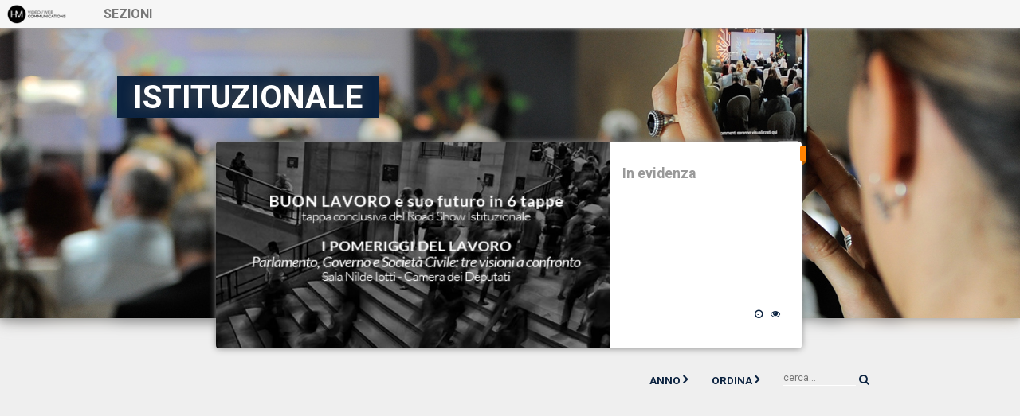

--- FILE ---
content_type: text/html; charset=UTF-8
request_url: https://aidpchannel.applygroup.it/?c=1
body_size: 31622
content:

<!DOCTYPE html>
<html lang="it">
<head>
<base href="/">
<title>AIDP Channel : ISTITUZIONALE</title>
<meta charset="UTF-8">
<meta name="description" content="">
<link rel="icon" type="image/png" sizes="192x192"  href="/favicon-192x192.png">
<link rel="icon" type="image/png" sizes="32x32" href="/favicon-32x32.png">
<meta name="theme-color" content="#ffffff">
<link rel="canonical" href="https://aidpchannel.applygroup.it?c=1"/>
<meta property="og:url" content="https://aidpchannel.applygroup.it?c=1">
<meta property="og:title" content="AIDP Channel : ISTITUZIONALE">
<meta property="og:description" content="">
<meta name="twitter:card" content="summary">
<meta name="twitter:title" content="AIDP Channel : ISTITUZIONALE">
<meta name="twitter:description" content="">
<meta name="twitter:url" content="https://aidpchannel.applygroup.it?c=1">
<meta name="viewport" content="width=device-width, initial-scale=1">
<meta name="apple-mobile-web-app-capable" content="no">
<meta name="apple-mobile-web-app-status-bar-style" content="white">
<link rel='stylesheet' type='text/css' href='https://fonts.googleapis.com/css?family=Roboto:400,300,700,500' property="stylesheet">
<style>.jw-skin-vapor .jw-display-icon-container{border-radius:2em}.jw-skin-vapor .jw-dock-button{border-radius:2em}.jw-skin-vapor:not(.jw-ie) .jw-controlbar .jw-controlbar-center-group .jw-text-alt{top:50%;-webkit-transform:translateY(-50%);-ms-transform:translateY(-50%);transform:translateY(-50%);margin:auto;bottom:auto}.jw-skin-vapor:not(.jw-flag-time-slider-above) .jw-controlbar,.jw-skin-vapor.jw-flag-ads-googleima .jw-controlbar{height:2em}.jw-skin-vapor:not(.jw-flag-time-slider-above) .jw-controlbar .jw-overlay,.jw-skin-vapor.jw-flag-ads-googleima .jw-controlbar .jw-overlay{bottom:2em}.jw-skin-vapor:not(.jw-flag-time-slider-above) .jw-icon-inline,.jw-skin-vapor.jw-flag-ads-googleima .jw-icon-inline,.jw-skin-vapor:not(.jw-flag-time-slider-above) .jw-icon-tooltip,.jw-skin-vapor.jw-flag-ads-googleima .jw-icon-tooltip,.jw-skin-vapor:not(.jw-flag-time-slider-above) .jw-text-elapsed,.jw-skin-vapor.jw-flag-ads-googleima .jw-text-elapsed,.jw-skin-vapor:not(.jw-flag-time-slider-above) .jw-text-duration,.jw-skin-vapor.jw-flag-ads-googleima .jw-text-duration,.jw-skin-vapor:not(.jw-flag-time-slider-above) .jw-text-countdown,.jw-skin-vapor.jw-flag-ads-googleima .jw-text-countdown{height:2em;line-height:2em}.jw-skin-vapor:not(.jw-flag-time-slider-above) .jw-selection-menu .jw-menu-selection-text,.jw-skin-vapor.jw-flag-ads-googleima .jw-selection-menu .jw-menu-selection-text{height:2.668em;line-height:2.668em}.jw-skin-vapor.jw-flag-ads.jw-ie .jw-text-alt,.jw-skin-vapor.jw-flag-live.jw-ie .jw-text-alt{top:1px;margin:0}.jw-skin-vapor:not(.jw-flag-time-slider-above):not(.jw-flag-small-player) .jw-time-tip{bottom:1em}.jw-skin-vapor:not(.jw-flag-time-slider-above):not(.jw-flag-small-player) .jw-captions{max-height:calc(100% - 38px)}.jwplayer.jw-skin-vapor:not(.jw-flag-time-slider-above):not(.jw-flag-small-player) video::-webkit-media-text-track-container{max-height:calc(100% - 38px)}.jw-skin-vapor:not(.jw-flag-time-slider-above):not(.jw-flag-small-player) .jw-controls .jw-controls-right{bottom:2em}.jw-skin-vapor:not(.jw-flag-time-slider-above):not(.jw-flag-small-player).jw-flag-audio-player .jw-controlbar{height:100%}.jw-skin-vapor:not(.jw-flag-time-slider-above):not(.jw-flag-small-player).jw-flag-audio-player .jw-icon-inline,.jw-skin-vapor:not(.jw-flag-time-slider-above):not(.jw-flag-small-player).jw-flag-audio-player .jw-icon-tooltip,.jw-skin-vapor:not(.jw-flag-time-slider-above):not(.jw-flag-small-player).jw-flag-audio-player .jw-text-elapsed,.jw-skin-vapor:not(.jw-flag-time-slider-above):not(.jw-flag-small-player).jw-flag-audio-player .jw-text-duration,.jw-skin-vapor:not(.jw-flag-time-slider-above):not(.jw-flag-small-player).jw-flag-audio-player .jw-text-countdown{height:auto;line-height:normal}.jw-skin-vapor:not(.jw-flag-time-slider-above):not(.jw-flag-small-player) .jw-icon-inline,.jw-skin-vapor:not(.jw-flag-time-slider-above):not(.jw-flag-small-player) .jw-icon-tooltip{min-width:1.25em}.jw-skin-vapor:not(.jw-flag-time-slider-above):not(.jw-flag-small-player) .jw-selection-menu{padding:0 .25em}.jw-skin-vapor .jw-background-color{background:rgba(255,255,255,0.4)}.jw-skin-vapor .jw-text{color:rgba(0,0,0,0.5)}.jw-skin-vapor .jw-knob{color:rgba(0,0,0,0.5);background-color:#0C2340}.jw-skin-vapor .jw-button-color{color:rgba(0,0,0,0.5);fill:rgba(0,0,0,0.5)}.jw-skin-vapor:not(.jw-flag-touch) .jw-button-color:hover,.jw-skin-vapor .jw-button-color:focus{outline:none;color:#0C2340;fill:#0C2340}.jw-skin-vapor .jw-toggle{color:#0C2340}.jw-skin-vapor .jw-toggle.jw-off{color:rgba(0,0,0,0.5)}.jw-skin-vapor .jw-toggle.jw-off:focus{color:#0C2340}.jw-skin-vapor .jw-toggle:focus{outline:none}.jw-skin-vapor:not(.jw-flag-touch) .jw-toggle.jw-off:hover{color:#0C2340}.jw-skin-vapor .jw-display-icon-container{margin:0 .25em}.jw-skin-vapor .jw-display-icon-container .jw-icon{color:rgba(255,255,255,0.5)}.jw-skin-vapor .jw-rail{background:rgba(255,255,255,0.4)}.jw-skin-vapor .jw-buffer{background:rgba(0,0,0,0.5)}.jw-skin-vapor .jw-progress{background:#0C2340}.jw-skin-vapor .jw-slider-horizontal{height:2em}.jw-skin-vapor .jw-slider-horizontal .jw-rail,.jw-skin-vapor .jw-slider-horizontal .jw-buffer,.jw-skin-vapor .jw-slider-horizontal .jw-progress{height:2em}.jw-skin-vapor .jw-slider-horizontal .jw-knob{margin-left:-2em}.jw-skin-vapor .jw-slider-vertical .jw-knob{margin-bottom:-2em}.jw-skin-vapor .jw-slider-vertical .jw-slider-container,.jw-skin-vapor .jw-slider-vertical .jw-rail,.jw-skin-vapor .jw-slider-vertical .jw-progress{width:.5em}.jw-skin-vapor .jw-menu,.jw-skin-vapor .jw-time-tip,.jw-skin-vapor .jw-volume-tip{border:0}.jw-skin-vapor .jw-menu,.jw-skin-vapor .jw-time-tip{padding:.5em}.jw-skin-vapor .jw-volume-tip{padding:1em}.jw-skin-vapor .jw-skip{padding:.5em}.jw-skin-vapor .jw-skip .jw-skiptext,.jw-skin-vapor .jw-skip .jw-skip-icon{color:rgba(0,0,0,0.5)}.jw-skin-vapor .jw-skip.jw-skippable:hover .jw-skip-icon,.jw-skin-vapor .jw-skip.jw-skippable:hover .jw-text{color:#0C2340}.jw-skin-vapor .jw-time-tip .jw-text,.jw-skin-vapor .jw-dock-button .jw-text{color:rgba(0,0,0,0.5)}.jw-skin-vapor .jw-dock-button{background:rgba(0,0,0,0.5)}.jw-skin-vapor:not(.jw-flag-touch) .jw-dock-button:hover{background:#000}.jw-skin-vapor .jw-icon-cast button{--connected-color:#0C2340;--disconnected-color:rgba(0,0,0,0.5)}.jw-skin-vapor .jw-icon-cast button:focus{--connected-color:#0C2340;--disconnected-color:#0C2340}.jw-skin-vapor .jw-icon-cast button.jw-off{--connected-color:rgba(0,0,0,0.5)}.jw-skin-vapor .jw-icon-cast:hover button{--connected-color:#0C2340;--disconnected-color:#0C2340}.jw-skin-vapor .jw-nextup-container{bottom:2em;padding:5px .5em}.jw-skin-vapor .jw-nextup{border-radius:.25em}.jw-skin-vapor .jw-nextup-header{background:rgba(128,128,128,0.9);color:#0C2340}.jw-skin-vapor .jw-nextup-body{background:rgba(77,77,77,0.9);color:#fff}.jw-skin-vapor .jw-nextup-thumbnail-visible+.jw-nextup-title:after{background:-webkit-linear-gradient(top, rgba(77,77,77,0) 0, #4d4d4d 100%);background:linear-gradient(-180deg, rgba(77,77,77,0) 0, #4d4d4d 100%)}.jw-skin-vapor .jw-nextup-close{color:rgba(0,0,0,0.5)}.jw-skin-vapor .jw-nextup-close:active{color:#0C2340}.jw-skin-vapor .jw-nextup-close:hover{color:#0C2340}.jw-skin-vapor.jwplayer:not(.jw-flag-touch):not(.jw-error):not(.jw-state-error):not(.jw-state-buffering) .jw-media:hover~.jw-controls .jw-display-icon-display{background-color:#000}.jw-skin-vapor.jwplayer:not(.jw-flag-touch):not(.jw-error):not(.jw-state-error):not(.jw-state-buffering) .jw-display-icon-container:hover{background-color:#000}.jw-skin-vapor.jwplayer:not(.jw-flag-touch):not(.jw-error):not(.jw-state-error):not(.jw-state-buffering) .jw-display-icon-container:hover .jw-icon{color:#0C2340}.jw-skin-vapor .jw-color-active{color:#0C2340;stroke:#0C2340;border-color:#0C2340}.jw-skin-vapor:not(.jw-flag-touch) .jw-color-active-hover:hover{color:#0C2340;stroke:#0C2340;border-color:#0C2340}.jw-skin-vapor .jw-color-inactive{color:rgba(0,0,0,0.5);stroke:rgba(0,0,0,0.5);border-color:rgba(0,0,0,0.5)}.jw-skin-vapor:not(.jw-flag-touch) .jw-color-inactive-hover:hover{color:rgba(0,0,0,0.5);stroke:rgba(0,0,0,0.5);border-color:rgba(0,0,0,0.5)}.jw-skin-vapor .jw-option{color:rgba(0,0,0,0.5)}.jw-skin-vapor .jw-option.jw-active-option{color:#0C2340;background-color:rgba(255,255,255,0.5)}.jw-skin-vapor:not(.jw-flag-touch) .jw-option:hover{color:#0C2340}.jw-skin-vapor .jw-icon-inline,.jw-skin-vapor .jw-icon-tooltip,.jw-skin-vapor .jw-text-elapsed,.jw-skin-vapor .jw-text-countdown,.jw-skin-vapor .jw-text-duration{padding:0 .5em}.jw-skin-vapor .jw-display-icon-container{background-color:rgba(0,0,0,0.5);border-radius:50%}.jw-skin-vapor .jw-time-tip,.jw-skin-vapor .jw-volume-tip,.jw-skin-vapor .jw-menu{border-radius:.5em;bottom:.3em}.jw-skin-vapor .jw-skip{border-radius:.5em}.jw-skin-vapor .jw-icon-inline,.jw-skin-vapor .jw-icon-tooltip,.jw-skin-vapor .jw-slider-horizontal,.jw-skin-vapor .jw-text-elapsed,.jw-skin-vapor .jw-text-duration,.jw-skin-vapor .jw-text-countdown{height:2em;line-height:2em}.jw-skin-vapor .jw-slider-horizontal .jw-knob,.jw-skin-vapor .jw-slider-horizontal .jw-cue{height:2em}.jw-skin-vapor .jw-slider-horizontal .jw-knob{margin-left:0;background-color:#fff;width:.2em;top:0}.jw-skin-vapor .jw-slider-horizontal .jw-cue{top:.67em;background:rgba(255,255,255,0.5);height:.66em}.jw-skin-vapor .jw-slider-vertical{padding:.4em;bottom:3px;border-radius:2px;border:0}.jw-skin-vapor .jw-slider-vertical .jw-knob{display:none}.jw-skin-vapor .jw-slider-vertical .jw-rail{background:rgba(0,0,0,0.5)}.jw-skin-vapor .jw-slider-vertical .jw-rail,.jw-skin-vapor .jw-slider-vertical .jw-progress{border:1px solid #000}.jw-skin-vapor .jw-icon-cc:before{content:"\e604"}.jw-skin-vapor .jw-icon-hd:before{content:"\e609"}.jw-skin-vapor.jw-flag-audio-player .jw-controlbar{background:rgba(0,0,0,0.5)}.jw-skin-vapor.jw-flag-audio-player .jw-controlbar-center-group{padding-bottom:0}.jw-skin-vapor.jw-flag-time-slider-above .jw-slider-volume.jw-slider-horizontal{height:.5em}.jw-skin-vapor.jw-flag-time-slider-above .jw-slider-volume.jw-slider-horizontal .jw-rail,.jw-skin-vapor.jw-flag-time-slider-above .jw-slider-volume.jw-slider-horizontal .jw-progress,.jw-skin-vapor.jw-flag-time-slider-above .jw-slider-volume.jw-slider-horizontal .jw-buffer,.jw-skin-vapor.jw-flag-time-slider-above .jw-slider-volume.jw-slider-horizontal .jw-knob{height:.5em}.jw-skin-vapor.jw-flag-time-slider-above .jw-controlbar .jw-group>.jw-text{color:rgba(255,255,255,0.6)}.jw-skin-vapor.jw-flag-time-slider-above .jw-controlbar .jw-group>.jw-button-color{color:rgba(255,255,255,0.6);fill:rgba(255,255,255,0.6)}.jw-skin-vapor.jw-flag-time-slider-above .jw-controlbar .jw-group>.jw-button-color:hover{color:#0C2340;fill:#0C2340}.jw-skin-vapor.jw-flag-time-slider-above .jw-controlbar .jw-group>.jw-button-color:focus{color:#0C2340;fill:#0C2340}</style>
<style>@font-face {
	font-family: 'FontAwesome';
	src: url('/fonts/fontawesome-webfont.eot?v=4.2.0');
	src: url('/fonts/fontawesome-webfont.eot?#iefix&v=4.2.0') format('embedded-opentype'),
		url('/fonts/fontawesome-webfont.woff?v=4.2.0') format('woff'),
		url('/fonts/fontawesome-webfont.ttf?v=4.2.0') format('truetype'),
		url('/fonts/fontawesome-webfont.svg?v=4.2.0#fontawesomeregular') format('svg');
	font-weight: normal;
	font-style: normal;
}
@font-face {
	font-family: 'ailerons';
	src: url('/fonts/ailerons.eot');
	src: url('/fonts/ailerons.eot?#iefix') format('embedded-opentype'),
		url('/fonts/ailerons.woff2') format('woff2'),
		url('/fonts/ailerons.woff') format('woff'),
		url('/fonts/ailerons.ttf') format('truetype'),
		url('/fonts/ailerons.svg#aileronsregular') format('svg');
	font-weight: normal;
	font-style: normal;
}

* {
	-moz-outline-style: none;
	outline: none;
	border: 0;
	margin: 0;
	padding: 0;
	box-sizing: border-box;
}
html {
	width: 100%;
	height: 100%;
}
article,aside,details,figcaption,figure,footer,header,hgroup,menu,nav,section {display: block;}
b,strong {font-weight: 700;}
img {
	color: transparent;
	font-size: 0;
	vertical-align: middle;
}
li {
	display: list-item;
	list-style: none;
}
a {
	color: #0C2340;
	text-decoration: none;
}
a img {border: 0;}
table {border-spacing: 0; border-collapse: collapse;}
table td, table th {vertical-align: top;}
.sym {
	font-family: 'FontAwesome';
	font-size: 1.3em;
	line-height: 110%;
	text-decoration: none;
	-webkit-font-smoothing: antialiased;
	-moz-osx-font-smoothing: grayscale;
}

body {
	overflow: scroll;
	font-family:  Roboto, Arial;
	font-size: 13.5px;
	font-weight: 300;
	background: #efefef;
	color: #0C2340;
	-webkit-font-smoothing: antialiased;
}
header {
	position: fixed;
	z-index: 80;
	top: 0;
	left: 0;
	display: block;
	float: left;
	clear: both;
	width: 100%;
	height: 35px;
	min-height: 35px;
	background: #F6F6F6;
	box-shadow: 0 1px 5px #999;
}
header ul a {text-transform: uppercase;}
header .main_logo {
	height: 26px;
	overflow: hidden;
	float: left;
	clear: left;
	margin: 4px 0 0 7px;
}
header.open .main_logo img {margin-top:-26px;}
header .toggle {
	display: none;
	float: right;
	clear: right;
	margin: 4px 10px 0 0;
	width: 18px;
	height: 18px;
	cursor: pointer;
	font-size: 1.7em;
	color: #0C2340;
}
header.open {
	height: auto;
	background: #0C2340;
	color: #fff;
}
header.open .toggle {
	display: block;
	color: #fff;
}
header .toggle:before {content: "\f0c9"}
header.open .toggle:before {content: "\f00d"}
header li {
	display: block;
	float: left;
	clear: none;
	margin: 0 0 0 30px;
	cursor: pointer;
	padding: 0 10px;
}
header li a {
	text-decoration: none;
	font-size: 1.2em;
	font-weight: 700;
	color: #777;
	line-height: 35px;
}
header li a .sym {font-size: 0.9em}
header li.attivo {
	background: rgba(0,0,0,0.9);
}
header li.attivo a {
	color: #fff;
}
header li.live {display:none}
header li.live a {color: #0C2340}
header li.live.attivo a {color: #fff}
header h1 {
	font-size: 20px;
	line-height: 70px;
	font-weight: 300;
	float: left;
	clear: none;
	margin: 0 0 0 6px;
}
header .customHeader {
	float: right;
}
header .logout {
	float: right;
	clear: right;
	margin: 8px 8px 0 8px;
}
header .lingue {
	float: right;
	clear: none;
	margin: 8px 8px 0 8px;
	position: relative
}
header .lingue ul {
	left: -140px;
}
header .lingue ul li:hover {
	background: #fff;
}
#top-main {
	position: relative;
	float: left;
	clear: both;
	z-index: 20;
	top: 0;
	left: 0;
	width: 100%;
	min-height: 600px;
}
#top-main .bg {
	display: block;
	position: absolute;
	top: 0;
	left: 0;
	margin: 0;
	width: 100%;
	height: 400px;
	background-image: url(/lib/default_bg.gif);
	background-repeat: no-repeat;
	background-size: cover;
	background-position: center center;
	box-shadow: 0px 2px 9px #aaa;
}
#top-main .bg.blur {
	opacity: 0.6;
	-webkit-filter: blur(10px);
	-moz-filter: blur(10px);
	-o-filter: blur(10px);
	-ms-filter: blur(10px);
	filter: blur(10px);
}
#top-main.blur .bg.opaque {
	opacity: 0;
}
#megamenu {
	position: fixed;
	width: 100%;
	min-height: 365px;
	overflow: auto;
	padding-bottom: 15px;
	top: 35px;
	background: rgba(0,0,0,0.9);
	z-index: 300;
	display: none;
}
#megamenu a {
	color: #fff;
	font-weight: 300;
}
#megamenu .mobile {
	display: none;
	width: 80%;
	text-align: center;
	margin: 16px auto 0 auto;
	padding: 16px 0 0 0;
	font-size: 1.3em;
	font-weight: 700;
	line-height: 150%;
	border-top: 2px solid #eee;
}
#megamenu .mobile.first {border-top: 0; margin-top: 4px;}
#megamenu h1 {
	background: #FF8200;
	color: #fff;
	padding: 0 7px;
	font-size: 1.2em;
	line-height: 26px;
	height: 26px;
	overflow: hidden;
	float: left;
	clear: both;
	text-transform: uppercase;
	margin: 0 0 10px 0;
}
#megamenu h1 a {color: #fff;}
#megamenu h2 {
	/*color: #FF8200;*/
	color:white;
	float: left;
	clear: both;
	font-size: 1em;
	line-height: 110%;
}
#megamenu h3 {
	color: #fff;
	float: left;
	clear: both;
	font-size: 1em;
	line-height: 130%;
	font-weight: 300;
}
#megamenu img {
	float: left;
	clear: both;
	margin: 0;
	max-width: 160px;
	max-height: 90px;
}
#megamenu .canale {
	position: relative;
	float: left;
	clear: none;
	margin: 25px 0 0 0;
	width: 33.33333333333%;
	text-align: center;
	border-right: 1px solid #999;
	height: 310px;
}
#megamenu .canale.last {
	border-right: 0;
	clear: right;
}
#megamenu .canale li {
	display: block;
	float: left;
	clear: both;
	width: 90%;
	margin: 20px 5% 0 5%;
	padding: 0;
}
#megamenu .canale h1 {
	float: none;
	text-align: center;
	width: 70%;
	margin: 0 auto;
	font-size: 1.1em;
}
#megamenu .canale img {
	float: left;
	clear: left;
	max-width: 45%;
	max-height: 70px;
	margin-right: 5%;
}
#megamenu .canale h2, #megamenu .canale h3 {
	float: left;
	clear: right;
	text-align: left;
	width: 50%;
	max-height: 56px;
	overflow: hidden;
}
#megamenu .cd {
	float: right;
	clear: right;
	text-align: center;
	margin: -4px 0 0 0;
}
#megamenu .cd span {
	font-size: 1.2em;
	color: #fff;
	line-height: 110%;
}
#megamenu .all {
	display: block;
	position: absolute;
	top: 100%;
	margin: 0 0 0 -78px;
	left: 90%;
	color: #fff;
	font-size: 1em;
	font-weight: 700;
}
#megamenu .voce {
	float: left;
	clear: both;
	width: 100%;
}
#megamenu .voce.live section {
	float: left;
	clear: none;
	width: 50%;
	min-height: 310px;
	overflow: hidden;
	margin: 25px 0 0 0;
}
#megamenu .voce.live ul {
	float: left;
	clear: both;
	width: 100%;
}
#megamenu .voce.live li {
	float: left;
	clear: none;
	margin: 8px 30px 0 0;
}
#megamenu .voce.live .hgroup {
	display: block;
	float: left;
	clear: left;
	margin: 0;
	font-size: 1.1em;
	line-height: 130%;
}
#megamenu #lives_liveNow {border-right: 1px solid #999;}
#megamenu #lives_liveNow h1 {
	border: 0;
	background-color: #0C2340;
	border-radius: 2px;
	color: #fff;
}
#megamenu #lives_liveNow h1 span:before {content: "\f04b"; font-size:0.7em}
#megamenu #lives_nextLive h1 {border: 0; margin: 0 0 0 6%}
#megamenu #lives_liveNow img {margin: 0 0 3px 0;}
#megamenu #lives_nextLive img {display: none;}
#megamenu #lives_liveNow .cd {display:none;}
#megamenu #lives_nextLive li {
	clear: both;
	width: 94%;
	border-bottom: 1px solid #999;
	margin: 12px 0 0 6%;
	padding: 20px 0;
}

#home-top {
	width: 100%;
	height: auto;
}
#home-top hgroup {float: left; clear: both; margin:0 0 30px 0}
#home-top h1 {
	color: #fff;
	text-shadow: 0px 0px 15px #555;
	text-align: center;
	line-height: 110%;
	min-height: 80px;
	margin: 0;
		font-size: 4.8em;
	font-weight: 700;
	}
#home-top h1.double {
	margin-top: 100px;
	min-height: 150px;
}
#home-top h1.cat {
	background: #0C2340;
	color: #fff;
	text-transform: uppercase;
	font-size: 3em;
	float: left;
	clear: both;
	padding: 0 20px;
	line-height: 130%;
	min-height: 30px;
	margin: 36px 0 0 -20px;
}
#home-top h2 {
	font-size: 2.5em;
	color: #fff;
	text-shadow: 0px 0px 8px #555;
	text-align: center;
	min-height: 100px;
	line-height: 110%;
	margin: -10px 0 0 0;
}
#home-top h2.left {
	float: left;
	clear: both;
	margin: 5px 0 0 -20px;
	background: #FF8200;
	min-height: 0;
	padding: 4px 20px;
}
#home-top .logo1 {
	display: block;
	max-width: 100%;
	margin: 20px auto;
}
aside {
	float: left;
	clear: left;
	width: 186px;
	margin: 0;
}
#home-top aside li {
	float: left;
	clear: both;
	padding: 0;
	margin: 4px 0 0 0;
	width: 100%;
}
#home-top aside li p {
	float: left;
	clear: none;
	font-size: 1em;
	line-height: 120%;
	color: #888;
	width: 90%;
}
#home-top aside li a {color: #888}
#home-top aside li p.sym {
	margin: 0;
	width: 10%;
	color: #0C2340;
}
#home-top .logo {
	float: left;
	clear: left;
	width: 186px;
	height: 186px;
	background: #fff;
	box-shadow: 0 0 8px #888;
	text-align: center;
	line-height: 184px;
	margin: 0 0 10px 0;
	border-radius: 4px;
}
#home-top .logo img {
	max-height: 186px;
	max-width: 186px;
}
label.cat {
	display: block;
	position: absolute;
	background: #FF8200;
	padding: 0 4px;
	text-transform: uppercase;
	height: 20px;
	border-radius: 3px;
	border-bottom-left-radius: 0;
	top: 5px;
	left: -6px;
}
label.cat p {
	position: relative;
	margin: 0;
	overflow: hidden;
	height: 20px;
	width: 100%;
	color: #fff;
	font-size: 0.8em;
	font-weight: 700;
	line-height: 21px;
}
label.cat:before {
	content: "";
	line-height: 0;
	display: block;
	width: 0;
	height: 0;
	border-top: 6px solid #FF8200;
	filter: brightness(70%);
	border-left: 6px solid transparent;
	position: absolute;
	top: 100%;
	left: 0;
}
#home-evidenza {
	float: right;
	clear: right;
	position: relative;
	width: 810px;
	height: 260px;
	box-shadow: 0 0 8px #888;
	border-radius: 4px;
}
#home-evidenza.centrata {
	float: left;
	clear: both;
	margin-left: 11%;
}
#home-evidenza .info {
	position: relative;
	float: right;
	clear: right;
	top: 0;
	left: 0;
	width: 240px;
	height: 100%;
	margin: 0;
	padding: 0 15px;
	background: #fff;
	border-top-right-radius: 4px;
	border-bottom-right-radius: 4px;
}
#home-evidenza .poster {
	display: block;
	position: absolute;
	top: 0;
	left: 0;
	width: 100%;
	height: 100%;
	overflow: hidden;
	border-radius: 4px;
}
#home-evidenza .poster_slider {
	position: relative;
	left: 0;
	top: 0;
	width: 99999px;
	height: 100%;
}
#home-evidenza .poster_slider a {
	position: relative;
	display: inline-block;
	width: 500px;
	height: 100%;
}
#home-evidenza .poster_slider img {
	width: 100%;
	height: 100%;
}
#home-evidenza h3 {
	font-size: 1.3em;
	color: #999;
	margin: 30px 0 0 0;
	cursor: pointer;
}
#home-evidenza h4 {
	font-size: 1.1em;
	line-height: 120%;
	color: #0C2340;
	cursor: pointer;
}
#home-evidenza h5 {
	font-size: 1.0em;
	color: #444;
}
#home-evidenza h6 {
	margin-top: 5px;
	font-size: 1.3em;
}
#home-evidenza .descrizione {
	font-size: 0.8em;
	line-height: 130%;
	font-weight: 700;
	color: #aaa;
	margin: 5px 0;
	min-height: 50px;
	max-height: 70px;
	overflow: hidden;
}
#home-evidenza label.cat {
	right: -6px;
	left: auto;
	border-bottom-left-radius: 3px;
	border-bottom-right-radius: 0;
}
#home-evidenza label.cat:before {
	border-top: 6px solid #FF8200;
	border-right: 6px solid transparent;
	border-left: 0;
	filter: brightness(70%);
	left: auto;
	right: 0;
}
.btns li {
	font-size: 0.9em;
	float: right;
	clear: none;
	color: #333;
	margin-right: 10px;
}
.btns li .sym {
	color: #0C2340;
	font-size: 1em;
}
#puntoAttualeDetails {
	display: none;
	width: 230px;
	height: 130px;
	margin: 0;
	padding: 5px 10px;
	border-radius: 4px;
	background: rgba(0,0,0,0.5);
	position: absolute;
	left: auto;
	right: 9px;
	top: 9px;
	z-index: 6;
}
#puntoAttualeDetails h1 {
	font-size: 1.2em;
	color: #fff;
	font-weight: 300;
}
#puntoAttualeDetails h1 span {
	font-size: 1.6em;
	color: #fff;
}
#puntoAttualeDetails .nano {
	height: 52px;
}
#puntoAttualeDetails .nano .text {
	width: 104%;
	font-size: 0.8em;
	color: #fff;
}
#puntoAttualeDetails .btns {
	width: 100%;
	border-top: 1px solid #606060;
	margin-top: 5px;
}
#puntoAttualeDetails .btns figure {
	display: block;
	float: left;
	clear: none;
	font-size: 1.5em;
	color: #fff;
	margin: 7px 0 0 0;
	cursor: pointer;
}
#puntoAttualeDetails .btns figure.begin {margin-left: 38%;}
#puntoAttualeDetails .btns figure.next {float:right;clear:right}
#home-evidenza .btns {
	display: block;
	position: absolute;
	top: 100%;
	right: 5px;
	margin: -50px 12px 0 0;
}
#home-evidenza .slider {
	display: block;
	position: absolute;
	top: 100%;
	margin: -22px 0 0 0;
}
#home-evidenza .slider li {
	float: left;
	clear: none;
	font-size: 0.5em;
	line-height: 200%;
	color: #ccc;
	margin: 0;
	padding: 1px 6px 0 6px;
	cursor: pointer;
}
#home-evidenza .slider li.attivo {
	color: #0C2340;
}
#home-evidenza .slider .left, #home-evidenza .slider .right {
	font-size: 1.1em;
	line-height: 100%;
	color: #0C2340;
	padding: 0 16px;
}
.fullCenter {
	position: relative;
	width: 768px;
	height: auto;
	margin: 0 auto;
	padding: 0;
}
#mainContent {
	position: relative;
	top: 0;
	z-index: 20;
}
#mainMultimediaBlock {
	margin: 0;
	padding: 0;
	position: relative;
	width: 100%;
	height: auto;
	overflow: hidden;
	/*box-shadow: 3px 3px 12px #888;*/
}
#videoDataCommands {
	position: absolute;
	max-width: 46%;
	top: 9px;
	left: 9px;
	z-index: 8;
}
#videoDataCommands .hgroup {
	float: left;
	clear: both;
	position: relative;
	background: rgba(0,0,0,0.5);
	height: auto;
	line-height: 130%;
	padding: 3px 10px;
	border-radius: 4px;
}
#videoDataCommands h1 {
	float: left;
	clear: both;
	color: #fff;
	line-height: 130%;
	margin: 0;
}
#videoDataCommands h1 span {
	display: block;
	font-weight: 300;
}
#videoDataCommands .btns {
	float: left;
	clear: both;
}
#videoDataCommands_mobile {
	display: none;
	float: left;
	clear: both;
	width: 100%;
	padding: 10px;
	background: #D2D2D2;
}
#videoDataCommands_mobile h1, #videoDataCommands_mobile h2 {
	color: #000;
	text-align: left;
	font-size: 1.3em;
}
#videoDataCommands_mobile h2 {
	font-size: 1.1em;
	font-weight: 400;
}
#puntoAttualeDetails_mobile {
	float: left;
	clear: both;
	width: 100%;
	margin: 5px 0;
}
#puntoAttualeDetails_mobile h1 {color: #444; font-size:1.2em}
#puntoAttualeDetails_mobile h1 span {color: #0C2340; font-size:1.4em}
#puntoAttualeDetails_mobile .text {
	float: right;
	clear: right;
	width: 80%;
	height: 100px;
	overflow: auto;
	color: #444;
	font-size: 0.9em;
	margin: 6px 0 0 0;
}
#puntoAttualeDetails_mobile .btns {
	float: left;
	clear: left;
	margin: 0;
}
#puntoAttualeDetails_mobile .btns figure {
	display: inline-block;
	border: 1px solid #0C2340;
	border-radius: 50%;
	width: 30px;
	height: 30px;
	line-height: 30px;
	margin: 5px 0;
	text-align: center;
	font-size: 1em;
	cursor: pointer;
}
#cellMainVideo_wrapper {
	float: left;
	clear: left;
	margin: 0;
	padding: 0;
	position: relative;
	top: 0;
	left: 0;
	width: 100%;
	z-index: 2;
}
#cellMainVideo_wrapper img {
	max-width: 100%;
}

#mainMultimediaBlock.protezione-password {
	position:relative;
}
#mainMultimediaBlock.protezione-password:after {
	content: ' ';
	display: block;
	position:absolute;
	top: 0;
	left: 0;
	right: 0;
	bottom: 0;
	background-color:transparent;
	z-index: 99999;
	cursor: pointer;
}
#mainMultimediaBlock.protezione-password #videoDataCommands h1:before,
#mainMultimediaBlock.protezione-password #videoDataCommands_mobile h1:before {
	content: '\1F512';
	display: inline;
	font-size: 16px;
	position: relative; 
	top: -2px;
	margin-right: 5px;
}

#btnInserimentoQuesito {
	position: absolute;
	right: 24px;
	z-index: 20;
	display: none;
	background: #FF8200;
	height: 50px;
	border: 0;
	border-radius: 25px;
	color: #fff;
	font-weight: bold;
	padding: 2px 26px 0 26px;
	font-size: 22px;
	cursor: pointer;
	box-shadow: 6px 6px 10px #aaa;
}
#btnInserimentoQuesito img {margin-right:10px; height:28px}
#inserimentoQuesito {
	position: absolute;
	right: 24px;
	z-index: 80;
	width: 340px;
	display: none;
}
#inserimentoQuesito form {
	background: #fff;
	width: 100%;
	border-radius: 6px;
	border: 0;
	color: #000;
	font-size: 19px;
	font-weight: bold;
	box-shadow: 6px 6px 10px #aaa;
	overflow: hidden;
}
#inserimentoQuesito form h3 {
	background: #FF8200;
	width: 100%;
	text-align: left;
	color: #fff;
	padding: 16px 24px;
}
#inserimentoQuesito form h3 a {
	display: block;
	float: right;
	clear: right;
	font-size: 18px;
	font-weight: normal;
	padding: 5px;
	color: #fff;
}
#inserimentoQuesito form p {
	text-align: left;
	margin: 16px 22px;
}
#inserimentoQuesito form p.small {
	font-size: 13px;
	text-align: center;
	font-weight: normal;
	color: #888;
}
#inserimentoQuesito form p.small a {
	color: #888;
	text-decoration: underline;
}
#inserimentoQuesito form p input, #inserimentoQuesito form p textarea {
	width: 100%;
	height: 50px;
	border: 1px solid #ccc;
	border-radius: 6px;
	color: #000;
	font-size: 18px;
	padding: 0 18px;
	line-height: 120%;
	margin: 8px 0;
}
#inserimentoQuesito form p textarea {
	padding: 10px 18px;
	height: 5.2em;
	line-height: 130%;
	font-family: inherit;
}
#inserimentoQuesito form input[type=submit], #inserimentoQuesito form input[type=button] {
	background: #FF8200;
	color: #fff;
	border: 0;
	font-size: 20px;
	cursor: pointer;
}
#inserimentoQuesito .risultato h4 {	text-align: left; margin: 16px 22px; font-size:24px;}
#inserimentoQuesito .risultato p {font-weight: normal}

#inserimentoPassword, #condivisioneLive, #shortcuts-table {
	max-width:400px;
	height:auto;
	margin:auto;
	background-color:#fff;
	position:relative;
	padding:0;
	color: #1A2E3B;
}
#shortcuts-table {
	max-width: 100%;
	width: 600px;
	padding-bottom: 5px;
}
#shortcuts-table table {width:96%; margin:2%}
#shortcuts-table td, #shortcuts-table th {padding:8px; border-bottom:1px solid #eee}
#inserimentoPassword form, #condivisioneLive form {padding: 15px}
#inserimentoPassword h1, #condivisioneLive h1, #shortcuts-table h1 {
	text-decoration: none;
	font-size: 1.2em;
	font-weight: bold;
	color: #1A2E3B;
	line-height: 44px;
	text-transform:uppercase;
	background: #fafafa;
	padding: 0 0 0 15px;
}
#inserimentoPassword {
	display: table;
	padding-bottom: 10px;
}
#inserimentoPassword p {
	margin-bottom: 5px;
	color: #1A2E3B;
}
#inserimentoPassword form input {
	border: 1px solid #ddd;
	padding: 5px;
	margin: 15px 0;
	font-size: 20px;
	width: 100%;
}
#inserimentoPassword form span {
	line-height:37px;
	color: red;
	display: none;
}
#condivisioneLive {width:500px; max-width:100%}
#condivisioneLive a {
	font-size: 2em;
	margin: 5px;
	width: 30px;
	height: 30px;
	display: inline-block;
	background-image: url(/images/social-icons.gif);
	background-repeat: no-repeat;
	vertical-align: middle;
}
#condivisioneLive a.twitter {
	background-image: url(/images/x.png);
	background-size: contain;
}
#condivisioneLive a.linkedin {background-position:-60px 0}
#condivisioneLive a.googleplus {background-position:-90px 0}
#condivisioneLive p {
	margin: 0 0 10px 0;
	font-weight: bold;
}
#condivisioneLive textarea, #condivisioneLive input[type=text], #condivisioneLive select {
	width: 100%;
	border: 1px solid #ccc;
	padding: 5px;
	margin: 6px 0 0 0;
	background: #fafafa;
	color: #484848;
}
#condivisioneLive input.time {width:80px; border-width:0 0 1px 0}
#condivisioneLive textarea {height:90px}
#condivisioneLive select {width:300px}
@keyframes shake {
  0% { transform: translateX(0px);}
  16% { transform: translateX(9px); }
  33% { transform: translateX(-6px); }
  50% { transform: translateX(5px); }
  66% { transform: translateX(-2px); }
  83% { transform: translateX(1px);}
  100% { transform: translateX(0px); }
}

#inserimentoPassword.errore-password {
	animation-name: shake;
	animation-duration: 0.7s;
    animation-fill-mode: both;
}

#inserimentoPassword.errore-password form span {
	display: inline-block;
}

#inserimentoPassword form button {
	color: #0C2340;
	background-color:#f5f5f5;
	border: 1px solid #ddd;
	padding:10px;
	min-width:140px;
	float:right;
	cursor: pointer;
	text-transform:uppercase;
}
#inserimentoPassword form button:disabled {
	opacity:0.7;
}

#inserimentoPassword form button:hover {
	background-color:#ddd;
}

#liveActiveSlide {
	position: relative;
	float: right;
	clear: right;
	top: 0;
	left: 0;
	z-index: 2;
	text-align: center;
	background: #000;
}
#slidesChatColumn {
	position: absolute;
	text-align: center;
	background: #D2D2D2;
	top: 0;
	left: auto;
	right: 0;
	z-index: 1;
}
#liveActiveSlide img {
	max-width: 100%;
	max-height: 100%;
}
#slidesChatColumn img {
	max-width: 29%;
	max-height: 60px;
	margin: 7px 4px 0 4px;
	cursor: pointer;
	padding: 2px;
	border-width: 2px;
	border-style: solid;
	border-color: transparent;
}
#slidesChatColumn img.attivo {
	border-color: #000;
}
#liveChat {
	width: 100%;
	height: auto;
	position: relative;
	background: #fff;
	border-top: 1px solid #999;
}
#liveChatDiscussione {
	width: 100%;
	height: 136px;
	overflow: auto;
}
#liveChatDiscussione p {
	width: 70%;
	height: auto;
	float: left;
	clear: left;
	background: #0C2340;
	color: #fff;
	text-align: left;
	border-radius: 3px;
	margin: 2px 10px;
	padding: 2px 4px;
	font-size: 0.9em;
}
#liveChatDiscussione span {
	font-size: 0.8em;
}
#liveChatDiscussione .time {
	display: block;
	text-align: right;
}
#liveChatDiscussione p.mio {
	float: right;
	clear: right;
	background: #FF8200;
}
#liveChatDiscussione p.off {
	background: #ccc;
}
#liveChatCommands {
	width: 100%;
	height: 33px;
	background: #f0f0f0;
	border-top: 1px solid #dfdfdf;
}
#liveChatCommands input {
	width: 200px;
	height: 22px;
	color: #838383;
	background: #fff;
	border-radius: 3px;
	float: left;
	clear: left;
	margin: 5px 10px;
	padding: 2px 5px;
}
#liveChatCommands a {
	display: block;
	float: left;
	clear: right;
	height: 22px;
	width: 22px;
	border-radius: 50%;
	color: #fff;
	background: #FF8200;
	margin-top: 5px;
	font-size: 12px;
	line-height: 22px;
}
#liveChatCommands a.wait {background: #ccc; animation: spin 2s infinite linear}
#liveChatCommands a:before {content: "\f003";}
#liveChatCommands a.wait:before {content: "\f252";}
#mainMultimediaBlock .switch {
	display: block;
	position: absolute;
	top: 9px;
	left: auto;
	cursor: pointer;
	background-color: rgba(0,0,0,0.5);
	z-index: 10;
	border-radius: 4px;
}
#mainMultimediaBlock .switch figure {
	background: url(/images/sprite.png?2) no-repeat;
	background-position: -22px -25px;
	width: 24px;
	height: 24px;
	margin: 5px;
}
.slide_showPrev, .slide_showNext {
	display: block;
	position: absolute;
	top: 50%;
	left: 0;
	margin-top: -14px;
	cursor: pointer;
	background-color: rgba(0,0,0,0.5);
	font-size: 1.8em;
	color: #fff;
	width: 28px;
	height: 28px;
	line-height: 28px;
	text-align: center;
}
.slide_showNext {
	left: auto;
	right: 0;
}
#videoData {
	position: absolute;
	top: 0;
	left: -100%;
	margin: 0;
	padding: 0;
	background: rgba(0,0,0,0.7);
	color: #fff;
	width: 70%;
	height: 432px;
	transition: left 1s;
	z-index: 5;
}
#videoData.open {
	left: 0;
}
.videoShareToggle, .videoAttachmentDownload, .videoDownload, .downloadOData, #videoDataToggle {
	display: inline-block;
	width: auto;
	height: 34px;
	border-radius: 4px;
	margin: 9px 9px 0 0;
	background: rgba(0,0,0,0.5);
	text-align: center;
	color: #fff;
	text-decoration: none;
	font-size: 15px;
	font-weight: 400;
	cursor: pointer;
	z-index: 20;
}
.videoDownload.clicked {
	background: rgba(255, 255, 255, .2);
    box-shadow: 0 0 0 2px #58739F;
}
.downloadFileAWSContainer {
	display: flex;
	flex-direction: column;
	width: auto;
	border-radius: 4px;
	margin: 9px 9px 0 0;
	background: rgba(0,0,0,0.5);
	text-align: center;
	color: #fff;
	text-decoration: none;
	font-size: 12px;
	font-weight: 400;
	cursor: pointer;
	z-index: 20;
}
.downloadFileAWSContainer > div{
	display: flex;
	align-items: center;
	cursor: pointer;
	gap: 4px;
	padding: 5px 8px;
	border-radius: 4px;
	
}

.downloadFileAWSContainer .report-download-button {
	display: none;
}

.videoDownload.cant-download-aws {
	display: none;
}

.videoDownload.cant-download-aws > div,
.downloadFileAWSContainer.cant-download-aws > div {
	display: none;
}

.download-file-button.clicked {
	background: rgba(255, 255, 255, .2);
	box-shadow: 0 0 0 2px #58739F;
	border-radius: 4px;
}

.videoAttachmentDownload figure, .videoDownload figure, .videoShareToggle figure, .downloadOData figure, #videoDataToggle figure {
	width: 22px;
	height: 23px;
	background: url(/images/sprite.png?2) no-repeat;
	position: relative;
	display: inline-block;
	margin: 5px 5px 0 8px;
	vertical-align: middle;
}
.videoAttachmentDownload span, .videoDownload span, .videoShareToggle span, .downloadOData span, #videoDataToggle span {
	display: inline-block;
	margin: 5px 8px 0 0;
	cursor: pointer;
	vertical-align: middle;
	text-transform: uppercase;
	font-size: 0.9em;
}
.downloadOData {
	display: none;
}
#videoDataToggle figure {
	background-position: -71px -25px;
}
#videoData .close {
	position: relative;
	display: block;
	float: right;
	clear: right;
	margin: 20px 20px 0 0;
	cursor: pointer;
	font-size: 1.8em;
	line-height: 70%;
	color: #fff;
}
.videoAttachmentDownload figure {background-position: -70px 0;}
.videoDownload figure {background-position: -24px 0;}
.videoShareToggle figure {background-position: -48px 0;}
#videoData h1 {
	float: left;
	clear: left;
	margin: 16px 0 0 20px;
	font-size: 1.4em;
	font-weight: 600;
}
#videoData h1 span {
	display: block;
	color: #ddd;
	font-weight: 300;
}
#videoData .blocco_interventi_wrapper {
	float: right;
	clear: both;
	width: 100%;
	height: 80%;
	margin: 10px 20px 0 0;
}
#videoData ul {
	margin: 0 0 0 80px;
}
#videoData ul li {
	display: block;
	position: relative;
	font-size: 1em;
	margin: 6px 75px 20px 0;
}
#videoData ul li .num {
	display: block;
	position: absolute;
	top: -1px;
	left: -40px;
	width: 24px;
	height: 24px;
	text-align: center;
	line-height: 21px;
	font-weight: 600;
	border: 1px solid #FF8200;
	border-radius: 50%;
	cursor: pointer;
	background-size: cover;
	background-repeat: no-repeat;
}
#videoData ul li.attivo .num {
	background: #0C2340;
}
#videoData ul li p:has(+ a) {
  margin-bottom: 0.5rem;
}
#videoData .blocco_interventi li ul {
	height: 0px;
	overflow: hidden;
	border-left: 3px solid #FF8200;
	margin: 0;
	background: rgba(255,255,255,0.2);
}
#videoData .blocco_interventi li ul li {
	margin: 6px 8px 6px 8px;
}
#videoData .blocco_interventi li .toggle {
	color: #a0a0a0;
	font-size: 0.8em;
	font-weight: normal;
	text-decoration: none;
	cursor: pointer;
}
#videoData .blocco_interventi li .toggle:not(:first-of-type) {
	margin-left: 1rem;
}
#videoData .blocco_interventi li .toggle .sym {color: #fff;}
#videoData .blocco_interventi li .toggle .aperto {display: none}
#videoData .blocco_interventi li.open_interventi ul.interventi {height: auto; margin: 10px 0 0 0;}
#videoData .blocco_interventi li.open_allegati ul.allegati {height: auto; margin: 10px 0 0 0;}
#videoData .blocco_interventi li.open_interventi .toggle.interventi .aperto {display: inline}
#videoData .blocco_interventi li.open_interventi .toggle.interventi .chiuso {display: none}
#videoData .blocco_interventi li.open_allegati .toggle.allegati .aperto {display: inline}
#videoData .blocco_interventi li.open_allegati .toggle.allegati .chiuso {display: none}

#videoData .blocco_interventi li figure {
	display: block;
	float: left;
	clear: none;
	width: 30px;
	height: 30px;
	cursor: pointer;
	margin: 8px;
	text-align: center;
}
#videoData .blocco_interventi li figure img {
	width: 100%;
	border-radius: 50%;
	background: #FF8200;
	box-shadow: 0 2px 4px #555;
}
#videoData .blocco_interventi li figure label {display: none;}
.textbox_wrapper {
	position: relative;
	top: 0;
	left: 0;
	width: 130px;
	height: 20px;
	margin: 2px 0 0 0;
	padding: 0;
	border: 0;
	background: transparent;
}
.textbox_wrapper input {
	position: relative;
	top: -5px;
	width: 70%;
	height: 20px;
	line-height: 20px;
	border: 0;
	margin: 0 4px 0 0;
	padding: 0;
	border-bottom: 1px solid #fff;
	background: transparent;
	color: #fff;
	font-size: 0.9em;
	font-weight: normal;
	font-family: Roboto, Arial;
}
.textbox_wrapper .sym {
	font-size: 1em;
	font-weight: 300;
	vertical-align: top;
}
aside .textbox_wrapper input {
	border: 0;
	font-size: 0.9em;
	top: 5px;
	left: 15px;
}
aside .textbox_wrapper .sym {
	display: block;
	float: right;
	clear: right;
	margin: 10px 10px 0 0;
}
#videoData .textbox_wrapper {
	float: right;
	clear: none;
	margin: 21px 20px 0 0;
	padding: 0;
}
.textbox::-webkit-input-placeholder {
	color: #FF8200;
	opacity: 1;
}
.textbox:-moz-placeholder {
	color: #FF8200;
	opacity: 1;
}
.textbox::-moz-placeholder {
	color: #FF8200;
	opacity: 1;
}
.textbox:-ms-input-placeholder {
	color: #FF8200;
	opacity: 1;
}

.hideOnTimelineSlide {display:none}
#timeline {
	position: relative;
	z-index: 1;
	float: left;
	clear: both;
	width: 100%;
	height: 167px;
	overflow: hidden;
	margin: 0;
	padding: 0;
	background: #d2d2d2;
}
#timeline_container {
	position: relative;
	top: 7px;
	left: 0;
}
#timeline_marker_description {
	position: absolute;
	display: none;
	width: 300px;
	height: auto;
	min-height: 30px;
	padding: 10px;
	z-index: 40;
	background: rgba(0,0,0,0.7);
	color: #fff;
	border-radius: 4px;
	text-align: center;
}
#timeline_puntoPrec, #timeline_puntoSucc {
	position: absolute;
	display: none;
	top: 0;
	left: 0;
	z-index: 10;
	width: 110px;
	height: 140px;
	background: linear-gradient(to right, rgba(210,210,210,1) 0%,rgba(210,210,210,1) 50%,rgba(210,210,210,0) 100%);
	font-size: 4em;
	font-weight: 100;
	line-height: 96px;
	text-align: center;
	cursor: pointer;
}
#timeline_puntoSucc {
	left: 100%;
	margin-left: -110px;
	background: linear-gradient(to left, rgba(210,210,210,1) 0%,rgba(210,210,210,1) 50%,rgba(210,210,210,0) 100%);
}
#timeline_slider_wrapper {
	position: relative;
	z-index: 6;
	float: left;
	clear: left;
	width: 100%;
	height: 100%;
	overflow: hidden;
	margin: 0;
}
#timeline_slider {
	position: relative;
	top: 0;
	left: 50%;
	width: 9999999px;
	height: 100%;
	margin: 0;
}
.bloccoMarker {
	position: relative;
	float: left;
	clear: none;
	display: block;
	width: 100px;
	height: 100%;
	margin: 0;
	text-align: center;
	overflow: hidden;
	transition: all 1s;
}
.bloccoMarker.attivo {
	width: 240px;
}
.bloccoMarker .line {
	display: block;
	position: absolute;
	z-index: -1;
	top: 50px;
	left: 0;
	height: 1px;
	background: #fff;
	width: 100%;
}
.bloccoMarker.first .line {
	left: 50%;
	width: 50%;
}
.bloccoMarker.last .line {
	width: 50%;
}
.bloccoMarker.first.last .line {
		display: none;
}
.bloccoMarker figure {
	position: relative;
	width: 40px;
	height: 40px;
	overflow: hidden;
	transition: all 1s;
	cursor: pointer;
	border-radius: 50%;
	background-color: #0C2340;
	background-size: cover;
	background-repeat: no-repeat;
	box-shadow: 0 2px 4px #999;
	margin: 30px auto 5px auto;
}
.bloccoMarker figure img, .bloccoMarker figure p {
	display: block;
	width: 100%;
	color: #fff;
	font-size: 10px;
	text-align: center;
	line-height: 40px;
	transition: all 1s;
}
.bloccoMarker .cd {
	display: none;
}
.bloccoMarker.attivo .cd {
	display: block;
	font-size: 0.9em;
	color: #555;
	line-height: 160%;
}
.bloccoMarker.attivo figure {
	width: 60px;
	height: 60px;
	margin: 20px auto 25px auto;
	box-shadow: 0 3px 8px #999;
}
.bloccoMarker.attivo .line {
	display: none;
}
.bloccoMarker.attivo figure img, .bloccoMarker.attivo figure p {
	font-size: 14px;
	line-height: 60px;
}
.bloccoMarker figure p.num {font-size: 23px;}
.bloccoMarker.attivo figure p.num {font-size: 30px;}
.bloccoMarker label {
	display: block;
	float: left;
	clear: both;
	width: 100%;
	height: 45px;
	overflow: hidden;
	text-align: center;
	color: #505050;
	font-size: 0.7em;
	font-weight: 600;
	line-height: 120%;
	transition: all 1s;
}
.bloccoMarker label strong {
	font-weight: 600;
}
.bloccoMarker.attivo label {
	font-weight: 600;
	font-size: 1em;
	color: #000;
	width: 200px;
	height: 32px;
	margin: 0 0 0 20px;
}
.bloccoMarker.attivo label strong {
	font-weight: 600;
	color: #0C2340;
}

#interventoTimelineClickable {
	position: absolute;
	width: 100px;
	height: 100px;
	left: 50%;
	margin: 0 0 0 -50px;
	top: 0;
	overflow: hidden;
	z-index: 20;
	cursor: pointer;
}
#interventoTimelineClickablePause {
	position: absolute;
	width: 60px;
	height: 60px;
	left: 50%;
	margin: 0 0 0 -30px;
	top: 20px;
	overflow: hidden;
	z-index: 22;
	cursor: pointer;
	border-radius: 50%;
}
#interventoTimeline {
	position: absolute;
	width: 100px;
	height: 100px;
	left: 50%;
	top: 0;
	background-color: #fff;
	margin: 0 0 0 -50px;
	overflow: hidden;
	z-index: 3;
}
#interventoTimeline .mask {
	position: relative;
	top: 0;
	left: 0;
	width: 100px;
	height: 100px;
	background: url(/images/timeline-mask.png) no-repeat;
	margin: 0;
	text-align: center;
	z-index: 9;
}
#interventoTimeline .quarter {
	position: absolute;
	width: 50px;
	height: 50px;
	overflow: hidden;
}
#interventoTimeline .quarter div {
	position: absolute;
	width: 200px;
	height: 200px;
	background: #0C2340;
}
#interventoTimeline .quarter.tl {
	left: 0;
	top: 0;
}
#interventoTimeline .quarter.tl div {
	left: -150px;
	top: 100%;
	transform-origin: right top;
}
#interventoTimeline .quarter.tr {
	left: 50%;
	top: 0;
}
#interventoTimeline .quarter.tr div {
	left: -200px;
	top: -150px;
	transform-origin: right bottom;
}
#interventoTimeline .quarter.br {
	left: 50%;
	top: 50%;
}
#interventoTimeline .quarter.br div {
	left: 0;
	top: -200px;
	transform-origin: left bottom;
}
#interventoTimeline .quarter.bl {
	left: 0;
	top: 50%;
}
#interventoTimeline .quarter.bl div {
	left: 100%;
	top: 0;
	transform-origin: left top;
}
#interventoTimelineCommands {
	position: absolute;
	left: 50%;
	top: 40px;
	margin: 0 0 0 -52px;
	z-index: 30;
}
.play-pause {
	position: relative;
	cursor: pointer;
	z-index: 22;
	color: #0C2340;
	font-size: 20px;
	line-height: 23px;
}
.play-pause.sym:before {content: "\f04b";}
.play-pause.sym.pause:before {content: "\f04c";}
#interventoTimelineCommands .prev, #interventoTimelineCommands .next {
	position: absolute;
	top: -1px;
	left: -45px;
	background: #fff;
	width: 23px;
	height: 23px;
	border-radius: 50%;
	box-shadow: 0px 2px 5px #999;
	text-align: center;
	line-height: 23px;
	color: #777;
	cursor: pointer;
}
#interventoTimelineCommands .next {left: 125px;}

.nano .nano-pane .nano-slider {
	border-color: #FF8200;
	color: #FF8200;
}
.nano .nano-pane-2 {
	background: #FF8200;
}
.nano .nano-pane-2 .nano-slider {
	background: #0C2340;
}

.paginazione {
	float: left;
	clear: both;
	width: 100%;
	text-align: center;
	height: 30px;
	margin-top: 10px;
}
.paginazione li {
	display: inline-block;
	width: 20px;
	height: 20px;
	text-align: center;
	cursor: pointer;
	line-height: 19px;
	border: 1px solid #0C2340;
	border-radius: 50%;
	margin: 0 2px
}
.paginazione li.on {
	background: #0C2340;
	color: #fff;
}
#mainElemList {
	width: 100%;
	float: left;
	clear: both;
	margin-top: 4px;
	margin-bottom: 10px;
}
.multimediaElement {
	position: relative;
	float: left;
	clear: none;
	box-shadow: 3px 3px 12px #999;
	width: 211px;
	height: 270px;
	background: #fff;
	margin: 15px 0 10px 3.5%;
	border-radius: 4px;
}
.multimediaElement .poster {
	width: 100%;
	height: 119px;
	border-top-right-radius: 4px;
	border-top-left-radius: 4px;
}
.multimediaElement .play_over {
	position: absolute;
	z-index: 5;
	top: 48px;
	left: 88px;
	opacity: 0.7;
}
.multimediaElement:hover .play_over {opacity: 1}

.poster .play_over {
	opacity: 0.7;
}

.poster .play_over:hover {
	opacity: 1;
}


.multimediaElement section {
	margin: 8px 5%;
	height: 120px;
	overflow: hidden;
}
.multimediaElement .hgroup {
	height: 70px;
	overflow: hidden;
	cursor: pointer;
}
.multimediaElement h1 {
	margin: 0 0 4px 0;
	font-size: 1em;
	line-height: 120%;
	font-weight: 700;
	color: #0C2340;
	max-height: 48px;
	overflow: hidden;
}
.multimediaElement h2 {
	margin: 0;
	line-height: 120%;
	font-weight: 700;
	font-size: 0.9em;
	color: #444;
}
.tags li {
	display: block;
	float: left;
	clear: none;
	margin: 5px 5px 0 0;
}
.tags li a {
	display: block;
	border: 1px solid #bbb;
	color: #999;
	text-decoration: none;
	font-size: 0.9em;
	line-height: 140%;
	padding: 0 10px;
	font-weight: 400;
	cursor: pointer;
}
.multimediaElement .cat-sottocat {
	position: absolute;
	top: 100%;
	left: 0;
	width: 90%;
	margin: -48px 5% 0 5%;
	height: 21px;
	overflow: hidden;
	border-top: 1px solid #c6c7c8;
	padding-top: 4px;
	color: #b6b7b8;
	font-size: 0.9em;
	font-weight: 400;
	line-height: 16px;
}
.multimediaElement .btns {
	position: absolute;
	top: 100%;
	left: 0;
	width: 100%;
	margin: -24px 0 0 0;
	background: #eee;
	padding: 5px 0;
	border-bottom-right-radius: 4px;
	border-bottom-left-radius: 4px;
}
#mainElemList .photo {
	display: inline-block;
	margin: 0 10px 10px 0;
	width: 234px;
}
#mainElemList .photo img {
	width: 100%;
}
#home-main {
	float: left;
	clear: both;
	width: 100%;
	margin: 30px 0 0 0;
}
.tweets {
	width: 100%;
	padding: 16px 24px;
	background: #FF8200;
	color: #fff;
	overflow: hidden;
	position: relative;
}
.tweets figure {
	display: block;
	width: 30px;
	height: 100%;
	line-height: 130px;
	text-align: center;
	cursor: pointer;
	position: absolute;
	font-size: 3em;
	top: 0;
	left: 0;
}
.tweets figure.right {left:auto; right:0;}
.tweets section {
	display: block;
	white-space: nowrap;
	width: 100%;
	overflow: hidden;
}
.tweets article {
	display: inline-block;
	vertical-align: top;
	width: 33.333333333%;
	white-space: normal;
	padding: 0 10px;
}
.tweets article p {margin-bottom: 5px}
.tweets article .sym {
	display: inline-block;
	height: 30px;
	float: left;
	margin-right: 4px;
	font-size: 2.2em;
}
.tweets article a {text-decoration: underline;}
.tweets-alert {
	position: relative;
	display: block;
	width: 100%;
	height: 30px;
	line-height: 30px;
	text-align: center;
	background: #FF8200;
	color: #fff;
	border-top: 1px solid #0C2340;
	cursor: pointer;
	text-decoration: underline;
}
.tweets-alert p {
	display: block;
	width: 100%;
	height: 100%;
	background: rgba(0,0,0,0.3);
}
.mainColumn {
	position: relative;
	float: right;
	clear: right;
	width: 810px;
	min-height: 300px;
	margin: 0;
	padding: 0 0 24px 0;
	border-radius: 4px;
}
.mainColumn .tools {
	float: left;
	clear: both;
	width: 97%;
	margin: 0 0 0 3%;
	height: 20px;
	position: relative;
}
.mainColumn .tools .tool {
	position: relative;
	display: block;
	float: right;
	clear: none;
	margin: 0 0 0 30px;
	color: #0C2340;
	font-size: 1em;
	font-weight: 700;
}
.mainColumn .tools .tool.breadcumbs {
	float: left;
	clear: left;
	margin: 0;
	max-width: 52%;
}
.mainColumn .tools .tool.customSelect.breadcumbs {display: none;}
.customSelect, .customSelect label {cursor: pointer}
.customSelect label .sym {
	text-align: center;
}
.customSelect label .sym:before {
	font-size: 1em;
	content: "\f105";
}
.customSelect.open label .sym:before {
	content: "\f107";
}
.customSelectMenu {
	display: none;
	width: auto;
	min-width: 80px;
	max-width: 200px;
	float: none;
	position: absolute;
	z-index: 40;
	top: 22px;
	left: 0;
}
.customSelect.open .customSelectMenu {
	display: block;
}
.customSelectMenu li, .mainColumn .tools .customSelectMenu li {
	display: block;
	float: none;
	text-align: left;
	padding: 3px 10px;
	background: #e6e6e6;
	border-top: 1px solid #dadada;
	color: #0C2340;
	margin: 0;
	cursor: pointer;
	font-size: 1em;
	font-weight: 300;
	width: 170px;
}
aside h1 {
	font-size: 1.2em;
	color: #888;
	line-height: 100%;
	margin: 5px 0 10px 0;
	text-transform: uppercase;
}
aside .multimediaElementFilter {
	margin: 0 0 30px 0;
}
aside .elemCatFilters {
	width: 100%;
	margin-top: 18px;
}
aside .elemCatFilters li {
	margin: 0;
	background: #fff;
	padding: 0;
	cursor: pointer;
	color: #888;
	border: 1px solid #ccc;
	border-top: 0;
	transition: all 1s;
}
aside .elemCatFilters li.first {
	border-top: 1px solid #ccc;
	border-top-left-radius: 4px;
	border-top-right-radius: 4px;
}
aside .elemCatFilters li.last {
	border-bottom-left-radius: 4px;
	border-bottom-right-radius: 4px;
}
aside .elemCatFilters li label {
	display: block;
	font-size: 1em;
	font-weight: 400;
	line-height: 130%;
	text-transform: uppercase;
	margin: 0 8px;
	padding: 8px 0;
	cursor: pointer;
}
aside .elemCatFilters li.attivo {
	background: #0C2340;
	color: #fff;
}
aside .elemCatFilters li .elemSottocatFilters {
	margin: 0;
	background: #ECECEC;
	display: none;
}
aside .elemCatFilters li.attivo .elemSottocatFilters {
	display: block;
}
aside .elemCatFilters li .elemSottocatFilters li {
	background: #ECECEC;
	border: 0;
}
aside .elemCatFilters li .elemSottocatFilters li label {
	text-transform: none;
	color: #888;
	margin-left: 16px;
	text-transform: capitalize;
}
aside .elemCatFilters li .elemSottocatFilters li.attivo label, aside .elemCatFilters li .elemSottocatFilters li:hover label {
	color: #0C2340;
}
aside .elemCatFilters li a {color:#888}
aside h3 {
	margin: 0 0 22px 0;
	font-size: 1.1em;
}
aside .programma {
	background: #fff;
	border-radius: 6px;
	padding: 6px;
	box-shadow: #ccc 0 0 10px;
	font-size: 0.9em;
}
aside .programma h4 {
	color: #CB0C29;
	font-size: 1.15em;
	margin: 6px 0 0 0;
}
aside .programma hr {
	background: #aaa;
	height: 1px;
	margin: 8px 0 1px 0;
}
aside .programma a {
	display: block;
	margin: 8px 0 0 8px;
	text-indent: -9px;
}
aside .programma a:hover {text-decoration:underline}
aside .programma a span {
	display: block;
	font-size: 0.9em;
	margin: 2px 0 0 0;
	text-indent: 0;
}
.toTop {
	float: right;
	clear: both;
	margin: 20px 20px 0 0;
	display: none;
	cursor: pointer;
	width: 40px;
	height: 40px;
	color: #0C2340;
	border: 1px solid #0C2340;
	background: #fff;
	font-size: 1.5em;
	font-weight: 100;
	border-radius: 50%;
	text-align: center;
	line-height: 36px;
	box-shadow: 2px 2px 6px #bbb;
}
.full {
	width: 100%;
	clear: both;
}

.live-contents-btn {
	float: left;
	clear: left;
	display: block;
	background: #253867;
	padding: 10px 20px;
	color: #fff;
	margin: 0 0 15px 0;
}
.live-contents-popup {
	background: none;
	width: 600px;
	max-width: 96%;
	margin: auto;
	padding: 0;
	border-radius: 6px;
	overflow: hidden;
}
.live-contents-popup ul li a {
	display: block;
    padding: 12px 16px;
    border-bottom: 1px solid #607090;
	background: #253867;
	color: #fff;
}
.live-contents-popup ul li:last-child a {border-bottom:none}
.live-contents-popup ul li a:hover {
	background: #4558A7;
}
footer {
	float: left;
	clear: both;
	width: 100%;
	background-color: #FF8200;
	margin: 10px 0 0 0;
	padding: 26px 0 0 0;
	color: #fff;
	position: relative;
}
footer .last h1 {text-align: right;}
footer p {
	text-align: center;
}
footer a {
	color: #fff;
	font-weight: 900;
}
footer input {
	width: 70%;
	height: 26px;
	padding: 0 8px;
	color: #fff;
	background: transparent;
	border: 1px solid #fff;
	margin: 5px 0 5px 0;
}
footer .emailSubmit {
	background: #fff;
	color: #0C2340;
	cursor: pointer;
	font-size: 1.3em;
	border-color: #0C2340;
}
footer .main_logo {max-height:150px; padding: 4px 0 12px 0}
footer h2 {
	background: #fff;
	text-align: center;
	color: #0C2340;
	line-height: 26px;
	width: 100px;
	float: right;
	clear: both;
	margin: 5px 0 10px 0;
}
footer section {
	float: left;
	clear: none;
	width: 33.33333333%;
	min-height: 30px;
}
footer section.last p {
	float: right;
	clear: right;
	text-align: right;
}
footer .social a {
	display: block;
	float: left;
	clear: none;
	width: 30px;
	height: 30px;
	line-height: 30px;
	background: #fff;
	font-size: 1em;
	color: #0C2340;
	margin: 10px 0 0 10px;
	text-align: center;
	font-weight: 300;
	border-radius: 50%;
}
footer .row {
	width: 100%;
	float: left;
	clear: both;
	text-align: center;
	border-top: 1px solid rgba(255, 255, 255, 0.5);
	margin-top: 16px;
	padding: 16px 0;
	font-size: 0.9em;
}
footer .row.black {
	background: #000;
	border: 0;
}
footer .row.black p {float:left; clear:left; padding:20px 0 0 100px}
footer .row.black p.right {float:right; clear:right; padding: 6px 100px 6px 0}

@media screen and (max-width: 649px) {
	.fullCenter {width: 100%;}
	#mainContent {margin-top: 36px;}
	.mainColumn {width: 96%; float:none; margin:0 auto; background: transparent; box-shadow: none;}
	.full {width: 100%; clear: both;}
	.third, .fourth {width: 100%; clear: both;}
	#interventoTimelineCommands .prev {left: -30px}
	#interventoTimelineCommands .next {left: 110px}
	#timeline_puntoPrec, #timeline_puntoSucc {width:90px; background: linear-gradient(to right, rgba(210,210,210,1) 0%,rgba(210,210,210,1) 40%,rgba(210,210,210,0) 100%); }
	#timeline_puntoSucc {margin-left: -90px; background: linear-gradient(to left, rgba(210,210,210,1) 0%,rgba(210,210,210,1) 40%,rgba(210,210,210,0) 100%); }
	#home-top h1 {font-size: 4em}
	#home-top h2 {font-size: 2.2em}
	#home-evidenza {width: 96%; float:none; margin:0 auto}
	#home-evidenza.centrata {margin: 0 1%}
	#home-top .logo1 {margin: 130px auto 60px auto;}
	#top-main .bg.blur {display: none;}
	#videoDataCommands_mobile {display: block}
	#videoDataCommands {display: none}
	#puntoAttualeDetails {display: none}
	.multimediaElement {width: 96%; height: auto; margin: 10px 2%;}
	.multimediaElement h1 {line-height: 100%; font-size:0.9em; margin: 1px 3px 1px 0}
	.multimediaElement .poster {width: auto; width:50%; height: auto; max-height: 120px; float: left; clear: left; border-top-right-radius: 0; border-bottom-left-radius: 4px;}
	.multimediaElement .play_over {top: 36px; left: 80px;}
	.multimediaElement section {width: auto; max-width:48%; height: auto; max-height: 120px; float: left; clear: right; margin: 4px 0 0 2%}
	.multimediaElement .btns {left: 0; right: auto; width: auto; min-width:50%; background: rgba(0,0,0,0.3)}
	.multimediaElement .btns li {color: #fff; float: left; clear: none; margin-left: 5px}
	.multimediaElement .btns li .sym {color: #fff}
	.multimediaElement .cat-sottocat {margin:-24px 0 0 0; width:46%; left: auto; right: 2%; background:#fff}
	.mainColumn .tools .tool {margin-left: 20px;}
	.mainColumn .tools .tool.breadcumbs {display: none;}
	.mainColumn .tools .tool.customSelect.breadcumbs {display: block;}
	#home-main aside {display:none}
	#megamenu h1 {border:1px solid #fff; color: #fff; background:transparent}
	#megamenu h1 a {color: #fff;}
	#megamenu {background: #0C2340;}
	#megamenu .submenu {display: none}
	#megamenu .mobile {display: block; margin-top: 6px; padding-top: 6px}
	#megamenu .canale {height: auto; width:100%; float: none; clear: both; margin: 10px 0 0 0; border: 0}
	#megamenu .voce.live li {margin-right: 0}
	#megamenu .voce.live h2 {color: #fff;}
	#home-top aside {float:none; margin: 0 auto; height:290px}
	#megamenu #lives_liveNow {width: 47%; margin: 5px 0 0 3%}
	#megamenu #lives_nextLive {width: 47%; margin: 5px 0 0 3%}
	#megamenu .cd {float: left; clear: left; text-align: left; margin: 0;}
	#megamenu .all {margin: 10px 0 0 -82px}
	#megamenu .voce.live {margin: 20px 0 0 0;}
	#megamenu .lingue {display:block; width:100%; text-align:center; margin: 10px 0 0 0}
	#megamenu .lingue li {display:inline-block; margin: 0 3px}
	footer section {width:42%;margin:100px 2% 10px 2%}
	footer section.last {float: right}
	footer section.mid {position: absolute;margin:0;top:-20px;left:0;width:100%;}
	header .toggle {display: block}
	header ul {display: none}
	header .customHeader {display:none}
	header .lingue {display: none}
	#civicam-transcription-timeline {margin-left: 10px; position: unset !important;}
}
@media screen and (min-width: 650px) {
	.fullCenter {width: 640px;}
	#mainContent {margin-top: 50px;}
	.mainColumn {width: 100%;}
	.full {width: 100%; clear: both;}
	#home-evidenza {width: 430px;}
	#home-evidenza.centrata {width: 480px;}
	#home-main aside {display:none}
	#home-top aside {float:left; margin:0}
	#megamenu .canale {width: 50%}
	#megamenu .voce.live li {margin-right: 0}
	#megamenu #lives_liveNow img {max-height: 80px; max-width: 142px}
	#megamenu #lives_liveNow h2, #megamenu #lives_liveNow h3 {clear: right; margin: 0 0 3px 5px;}
}
@media screen and (min-width: 768px) {
	.fullCenter {width: 768px;}
	#mainContent {margin-top: 50px;}
	.mainColumn {width: 554px;}
	.full {width: 100%; clear: both;}
	.full .multimediaElement {margin-left: 4.4%;}
	#home-evidenza {width: 554px;}
	#home-evidenza.centrata {width: 600px;}
	#home-main aside {display:block}
	#home-top aside {float:left; margin:0}
	#megamenu .canale {width: 33.33333333%}
	#megamenu .voce.live li {margin-right: 30px}
	#megamenu #lives_liveNow img {max-height: 90px; max-width: 160px}
	#megamenu #lives_liveNow h2, #megamenu #lives_liveNow h3 {clear: both; margin: 0;}
}
@media screen and (min-width: 1024px) {
	.fullCenter {width: 946px;}
	#mainContent {margin-top: 60px;}
	.mainColumn {width: 735px;}
	.full {width: 100%; clear: both;}
	.full .multimediaElement {margin-left: 2.2%;}
	#home-evidenza {width: 735px;}
	#home-evidenza.centrata {width: 735px;}
	#home-main aside {display:block}
	#home-top aside {float:left; margin:0}
	#megamenu .canale {width: 33.333333333%}
	#megamenu .voce.live li {margin-right: 50px}
	#megamenu #lives_liveNow img {max-height: 90px; max-width: 160px}
	#megamenu #lives_liveNow h2, #megamenu #lives_liveNow h3 {clear: both; margin: 0;}
}
@media screen and (max-width: 1023px) {
	#inserimentoQuesito {width:100%; min-height:100%; top:0; left:0; right:0; bottom:0;}
	#inserimentoQuesito form {border-radius:0; min-height:100%;}
	#top-main {min-height: 320px}
}


#videoData>h1 {
	overflow: hidden;
    white-space: nowrap;
    text-overflow: ellipsis;
    width: 67%;
}

.marker_votazione_risultato {
	text-align: left !important;
	max-width: 200px;
}
.marker_votazione_risultato td, .marker_votazione_risultato p {
	text-align: left;
}

.marker_votazione_risultato img {
	background-color: rgba(0, 0, 0, 0.8);
    border-radius: 50%;
    width: 30px;
    margin-right: 10px;
}

.marker_votazione_risultato td:nth-child(2) {
	min-width: 32px;
	text-align:center;
}
.marker_votazione_risultato td:nth-child(3) {
	width: 100%;
}
.marker_votazione_risultato table {
	margin-top: 10px;
	margin-bottom: 10px;
	width: 100%;
}
.marker_votazione_risultato td {
	vertical-align: middle;
    font-size: 0.85em;
    padding-top: 0.3em;
    padding-bottom: 0.3em;
}
.marker_votazione_risultato td span {
	display: block;
    height: 8px;
    border-radius: 4px;
    background-color: #0C2340;
}

.live-votazione-container {
	position: absolute;
	bottom: 10px;
	right: 10px;
	height: auto;
	max-width: 150px;
	z-index: 9999999;
	opacity: 0;
	pointer-events: none;
	background: rgba(0,0,0,0.7);
	color: #fff;
	border-radius: 4px;
	text-align: center;
	padding: 10px;
	transition: transform 0.3s, opacity 0.3s;
    transform: translateX(10px);
}

.live-votazione-container[data-shown] {
	opacity: 1;
	transform: translateX(0);
}

#videoAttachments {
	position: absolute;
	top: 0;
	left: -100%;
	margin: 0;
	padding: 0;
	background: rgba(0,0,0,0.7);
	color: #fff;
	width: 70%;
	height: 432px;
	transition: left 1s;
	z-index: 5;
}
#videoAttachments.open {
	left: 0;
}

#videoAttachments h1 {
	float: left;
	clear: left;
	margin: 16px 0 0 20px;
	font-size: 1.4em;
	font-weight: 600;
	overflow: hidden;
    white-space: nowrap;
    text-overflow: ellipsis;
    width: 67%;
}

#videoAttachments h1 span {
	display: block;
	color: #ddd;
	font-weight: 300;
}

#videoAttachments .close {
	position: relative;
	display: block;
	float: right;
	clear: right;
	margin: 20px 20px 0 0;
	cursor: pointer;
	font-size: 1.8em;
	line-height: 70%;
	color: #fff;
}

#videoAttachments .blocco_allegati_wrapper {	
	height: 80%;
}

#videoAttachments .blocco_allegati {
	margin: 20px 0 0 20px;
}

#videoAttachments ul li {
	display: block;
	position: relative;
	font-size: 1em;
	margin: 6px 75px 20px 0;
}

#videoAttachments .blocco_allegati li a{
	color: #fff;
}

#civicam-transcription-timeline:empty {
  display:none
}

.civicam-toast .toast-progress {
    position: absolute;
    height: 4px;
    background-color: rgba(88, 115, 159, 0.5);
	width: calc(100% - 32px);
    overflow: hidden;
    bottom: 14px;
    margin: 0 auto;
    left: 50%;
	transform: translateX(-50%);
}
body #toast-container>.civicam-toast {
	background-image: none !important;
	padding: 14px 16px;
	background-color: #322F35;
	opacity: 1;
	border-radius: 4px;
	color: #F5EFF7;
	width: auto;
	font-size: 14px;
	line-height: 20px;
	box-shadow: none !important;
}
body #toast-container>.civicam-toast.civicam-toast-progress {
	padding-bottom: 28px;
}
.civicam-toast .toast-progress::after {
  content: "";
  position: absolute;
  top: 0;
  left: 0;
  height: 100%;
  width: 100%;
  background-color: #58739F;
  animation: indeterminateAnimation 1s infinite linear;
  transform-origin: 0% 50%;
}

.civicam-toast .file-ready-download {
	display: flex;
	gap: 16px;
	align-items: center;
}

.civicam-material-button {
	background-color: #58739F;
	text-transform: uppercase;
	font-size: 14px;
	line-height: 20px;
	padding: 10px;
	color: #FFF;
	border-radius: 100px;
	cursor: pointer;
}

@keyframes indeterminateAnimation {
  0% {
    transform: translateX(0) scaleX(0);
  }
  40% {
    transform: translateX(0) scaleX(0.4);
  }
  100% {
    transform: translateX(100%) scaleX(0.5);
  }
}</style>
<script src="jquery/jquery-1.7.2.min.js"></script>
<script src="jquery/jquery.nanoscroller.min.js"></script>
<link rel="stylesheet" href="jquery/nanoscroller2.css" type="text/css">
<link rel="stylesheet" href="jquery/magnific-popup.css" type="text/css">
<script src="jquery/magnific-popup.js"></script>
<script src="jquery/jquery.cookiebar.js"></script>
<script src="jquery/toastr.min.js"></script>
<link rel="stylesheet" href="jquery/jquery.cookiebar.css" type="text/css">
<link rel="stylesheet" href="jquery/toastr.min.css" type="text/css">
<script>var idVisitatore = "";
var live_attivo = 0;
var live_secAllInizio = 0;
var live_marker_attivo = -1;
var live_slide_attiva = -1;
var video_started_first_time = false;
var video_first_seek = 0;
var video_status = '';
var bloccoCambioMarkerAttivo = false;
var TO_bloccoCambioMarkerAttivo = null;
var bloccoCambioSlideAttivo = false;
var TO_bloccoCambioSlideAttivo = null;
var TO_autocompletePopup = null;
var ajaxUrl = 'admin/ajax.php';

var scriptStartTime = 1769909427;
var diffClientServer = Date.parse(new Date())/1000-scriptStartTime;
var filtro_spazi = /^\s*$/;
var filtro_alfanum = /^[A-z0-9_\-]+$/;
var filtro_digit = /^\d+$/;
var filtro_mail = /^([a-zA-Z0-9_\.\-])+\@(([a-zA-Z0-9\-]{2,})+\.)+([a-zA-Z0-9]{2,})+$/;
var filtro_float = /^\d+[\,\.]\d\d?$|^\d+$/;
var filtro_data = /^[0-3][0-9][\/|\-][01][0-9][\/|\-][123][0-9][0-9][0-9]$/;
var filtro_video_valido = /\.(mp4)|(flv)|(mpg)|(mpeg)|(avi)|(wmv)|(mov)|(3gp)|(vob)$/i;
var filtro_immagine_valida = /\.(jpg)|(jpeg)|(png)|(gif)$/i;
var filtro_jpg = /\.jpg$/i;
var filtri = new Array(filtro_alfanum	// 0
						, filtro_digit		// 1
						, filtro_mail		// 2
						, filtro_float		// 3
						, filtro_data		// 4
						, filtro_video_valido	// 5
						, filtro_jpg // 6
						, filtro_immagine_valida // 7
);
filtri["int"] = filtro_digit;
filtri["float"] = filtro_float;
filtri["data"] = filtro_data;


function valSelect(objSelect) {
	if(!objSelect) return '';
	if(objSelect.selectedIndex >= 0)
		return objSelect.options[objSelect.selectedIndex].value;
	else
		return "";
}

function valRadio(objRadio) {
	if(objRadio) {
		if(objRadio.length) {
			for(i = 0; i < objRadio.length; i++) {
				if(objRadio[i].checked)
					return objRadio[i].value;
			}
		} else {
			if(objRadio.checked)
				return objRadio.value;
		}
	}
	return '';
}

function checkInput(oggetto, descrizione, indice_filtri, obbligatorio) {
	if(oggetto) {
		if(oggetto.type && /^select.*/i.test(oggetto.type)) {
			if(obbligatorio && filtro_spazi.test(valSelect(oggetto))) {
				alert("PREGO SELEZIONARE " + descrizione);
				oggetto.focus();
				return false;
			}
		} else {
			if(filtro_spazi.test(oggetto.value) && obbligatorio) {
				alert("PREGO COMPILARE IL CAMPO " + descrizione);
				oggetto.focus();
				return false;
			} else if(indice_filtri != -1 && oggetto.value != "" && filtri[indice_filtri] && !filtri[indice_filtri].test(oggetto.value)) {
				alert("ATTENZIONE, " + descrizione + " NON VALIDO");
				oggetto.focus();
				return false;
			}
		}
		return true;
	} else
		return true;
}

function premutoInvio(e) {
	var keycode;
	if (window.event)
		keycode = window.event.keyCode;
	else
		keycode = e.which;
	if (keycode == 13)
		return true;
	else
		return false;
}

function full_screen() {
	if (typeof(screen.availWidth) != "undefined") {
		if(!navigator.userAgent || navigator.userAgent.toLowerCase().indexOf("msie") >= 0) {
			window.resizeTo(screen.availWidth + 8, screen.availHeight + 8);
			window.moveTo(-4, -4);
		} else {
			window.resizeTo(screen.availWidth, screen.availHeight);
			window.moveTo(0, 0);
		}
	}
}

function centerInScreen(w,h) {
	var wScreen, hScreen;
	if (typeof(screen.availWidth) != "undefined") {
		wScreen = screen.availWidth;
		hScreen = screen.availHeight;
	} else {
		wScreen = 1024;
		hScreen = 768;
	}
	resizeTo(w,h);
	moveTo((wScreen - w) / 2, (hScreen - h) / 2);
}

function fromUnixTime(unixTime) {
	// unixTime sono i secondi
	// ritorna array 0:data e ora, 1:data, 2:ora
	var aRisultato = Array('','','','');
	if(unixTime && unixTime > 0) {
		unixTime = new Date(unixTime*1000); // javascript lavora in millisecondi
		aRisultato[1] = prefiggiZeri(unixTime.getDate(),2)+'/'+prefiggiZeri(unixTime.getMonth()+1,2)+'/'+unixTime.getFullYear();
		aRisultato[2] = prefiggiZeri(unixTime.getHours(),2)+':'+prefiggiZeri(unixTime.getMinutes(),2)+':'+prefiggiZeri(unixTime.getSeconds(),2);
		aRisultato[0] = aRisultato[1]+' '+aRisultato[2];
		aRisultato[3] = unixTime.getFullYear()+'-'+prefiggiZeri(unixTime.getMonth()+1,2)+'-'+prefiggiZeri(unixTime.getDate(),2)+' '+aRisultato[2];
	}
	return aRisultato;
}
function unixTimestamp(d, t) {
	// prende data e ora in formato gg/mm/aaaa hh:mm:ss e converte in unix timestamp
	d = d.split('/');
	if(d.length < 3) return 0;
	t = t.split(':');
	if(t.length < 3) t = [0,0,0];
	var objDataTemp = new Date(d[2], parseInt(d[1],10)-1, d[0], parseInt(t[0],10), parseInt(t[1],10), parseInt(t[2],10));
	return objDataTemp.valueOf()/1000;
}

function cleanForm(ilform) {
	for(var i=0; elemento = ilform.elements[i]; i++) {
		if(elemento.type=="text") elemento.value = "";
		if(elemento.type=="select-one") elemento.selectedIndex = 0;
		if(elemento.type=="radio") if(elemento.value == "") elemento.checked = true;
		if(elemento.type=="checkbox") if(elemento.value == "") elemento.checked = true; else elemento.checked = false;
	}
}

function selezionaTutteLeOption(objSelect) {
	for(i = 0; i < objSelect.options.length; i++)
		objSelect.options[i].selected = true;
}

function selezionaTutteLeCheckbox(objCB, selezionare) {
	if(objCB.length) {
		for(i = 0; i < objCB.length; i++) {
			objCB[i].checked = selezionare;
		}
	} else {
		objCB.checked = selezionare;
	}
}

function radioCheckboxChecked(objElement) {
	// ritorna il numero di checkbox o radio spuntati dello stesso nome
	var trovati = 0;
	if(objElement) {
		if(objElement.length) {
			for(var i=0; i < objElement.length; i++) {
				if(objElement[i].checked)
					trovati++;
			}
		} else {
			if(objElement.checked)
				trovati++;
		}
	}
	return trovati;
}

function apriFinestra(url, nomeFinestra) {
	finestraFiglia = window.open(url, nomeFinestra, "toolbar=0,scrollbars=1,status=0,resizable=1,width=200,height=200");
	finestraFiglia.focus();
}


function fakeAjax() {
	getAjaxData('', false, true);
}

function convertHLSToMp4AWS(idLive, videoId) {
	$.ajax({
		 url: ajaxUrl
		,type: "POST"
		,data: { azione: "convertHLSToMp4AWS", idLive: idLive, videoId: videoId }
		,dataType : 'html'
	}).fail(function(data) {
		alert('Errore durante la richiesta di conversione');
	});
}

function convertHLSToMp3AWS(idLive, videoId) {
	$.ajax({
		 url: ajaxUrl
		,type: "POST"
		,data: { azione: "convertHLSToMp3AWS", idLive: idLive, videoId: videoId }
		,dataType : 'html'
	}).fail(function(data) {
		alert('Errore durante la richiesta di conversione');
	});
}

function checkWorkflowStatus(idLive, callback) {
	$.ajax({
		 url: ajaxUrl
		,type: "GET"
		,data: { azione: "checkWorkflowStatus", idLive: idLive }
		,dataType : 'json'
	}).done(function(data) {
		if (callback) {
			callback(data);
		}
	}).fail(function(data) {
		console.error('Errore durante la richiesta di stato del workflow', data);
	});
}

function downloadWorkflowStatus(idLive, callback) {
	$.ajax({
		 url: ajaxUrl
		,type: "GET"
		,data: { azione: "downloadWorkflowStatus", idLive: idLive }
		,dataType : 'json'
	}).done(function(data) {
		if (callback) {
			callback(data);
		}
	}).fail(function(data) {
		console.error('Errore durante la richiesta di stato del workflow', data);
	});
}

function createOpenDataReport(infos, latestWorkflow) {
	const dati = [];
	infos?.forEach(item => {
		switch (item.state) {
			case 'Start':
			case 'End':
				dati.push({
					timestamp: item.timestamp,
					action: item.state,
					data: undefined,
					user: undefined
				});
			break;
			case 'UserAttendanceEvent':
				dati.push({
					timestamp: item.timestamp,
					action: item.state,
					data: item.data.isAttending ? 'Presente' : 'Assente',
					user: [item.data.firstName, item.data.lastName].join(' ')
				});
			break;
			case 'Poll':
				const results = [item.data.description]
				item.data.voteSummary.forEach(v => {
					results.push(v.id + ':' + v.value);
				});
				dati.push({
					timestamp: item.timestamp,
					action: item.state,
					data: results.join(';'),
					user: [item.data.firstName, item.data.lastName].join(' ')
				});
			break;
			case 'ParticipantSpeech':
				const speaker = latestWorkflow.state.participants.find(p => p.id === item.data.userId);
				dati.push({
					timestamp: item.timestamp,
					action: item.state,
					data: item.data.elapsedInSeconds,
					user: [speaker.firstName, speaker.lastName].join(' ')
				});
			break;
			case 'AgendaItemDiscussion':
				const itemDiscussion = latestWorkflow.state.agenda.items.find(i => i.id === item.data.agendaItemId);
				dati.push({
					timestamp: item.timestamp,
					action: item.state,
					data: itemDiscussion ? itemDiscussion.title : undefined,
					user: [item.data.firstName, item.data.lastName].join(' ')
				});
			break;
			default:
				break;
		}
		if (item.data && item.data.subTimeline) {
			dati.push(...createOpenDataReport(item.data.subTimeline, latestWorkflow));
		}
	});
	return dati;
}

function jobInProgressAWS(idLive, callback){
	$.ajax({
		 url: ajaxUrl
		,type: "POST"
		,data: { azione: "jobInProgressAWS", idLive: idLive }
		,dataType : 'json'
	}).done(function(data) {
		if (callback) {
			callback(data);
		}
	});
}

function getSpeakersFromSectionId(idSezione, callback){
	$.ajax({
		 url: ajaxUrl
		,type: "GET"
		,data: { azione: "getSpeakersFromSectionId", idSezione: idSezione }
		,dataType : 'json'
	}).done(function(data) {
		if (callback) {
			callback(data);
		}
	});
}

function getAjaxData(parametri, cellaTarget, asincrono, callbackFunction) {
	// solo nella modalità sincrona la funzione può ritornare un valore se cellaTarget è false
	var XMLHttpRequestObject;
	if(window.XMLHttpRequest)
		XMLHttpRequestObject = new XMLHttpRequest();
	else if(window.ActiveXObject)
		XMLHttpRequestObject = new ActiveXObject("Microsoft.XMLHttp");
	if(!XMLHttpRequestObject) return;
	XMLHttpRequestObject.open("GET", "ajax.php?" + parametri, asincrono);
	if(asincrono) {
		XMLHttpRequestObject.onreadystatechange = function() {
			if(XMLHttpRequestObject.readyState == 4 && XMLHttpRequestObject.status == 200) {
				if(cellaTarget) cellaTarget.innerHTML = XMLHttpRequestObject.responseText;
				if(typeof(callbackFunction) == "function") callbackFunction();
			}
		}
		XMLHttpRequestObject.send(null);
	} else {
		XMLHttpRequestObject.send(null);
		if (XMLHttpRequestObject.status == 200) {
			if(cellaTarget)
				cellaTarget.innerHTML = XMLHttpRequestObject.responseText;
			else
				return(XMLHttpRequestObject.responseText);
		}
	}
}
function runAsync(script) {
	if(window.XMLHttpRequest)
		XMLHttpRequestObject = new XMLHttpRequest();
	else if(window.ActiveXObject)
		XMLHttpRequestObject = new ActiveXObject("Microsoft.XMLHttp");
	if(!XMLHttpRequestObject) return;
	XMLHttpRequestObject.open("GET", script, true);
	XMLHttpRequestObject.send(null);
}

function getPageSize() {
	// ritorna un array con 6 valori:
	// 0: larghezza totale, inclusa l'ampiezza dello scrolling orizzontale
	// 1: altezza totale, inclusa l'ampiezza dello scrolling verticale
	// 2: larghezza dello spazio utile della finestra
	// 3: altezza dello spazio utile della finestra
	// 4: posizione dello scroll orizzontale attuale
	// 5: posizione dello scroll verticale attuale
	var xScroll, yScroll;
	if (window.innerHeight && window.scrollMaxY) {
		xScroll = document.body.scrollWidth;
		yScroll = window.innerHeight + window.scrollMaxY;
	} else if (document.body.scrollHeight > document.body.offsetHeight){ // all but Explorer Mac
		xScroll = document.body.scrollWidth;
		yScroll = document.body.scrollHeight;
	} else { // Explorer Mac...would also work in Explorer 6 Strict, Mozilla and Safari
		xScroll = document.body.offsetWidth;
		yScroll = document.body.offsetHeight;
	}
	var windowWidth, windowHeight;
	var orizScroll, vertScroll;
	if (self.innerHeight) { // all except Explorer
		windowWidth = self.innerWidth;
		windowHeight = self.innerHeight;
		orizScroll = window.pageXOffset;
		vertScroll = window.pageYOffset;
	} else if (document.documentElement && document.documentElement.clientHeight) { // Explorer 6 Strict Mode
		windowWidth = document.documentElement.clientWidth;
		windowHeight = document.documentElement.clientHeight;
		orizScroll = document.documentElement.scrollLeft;
		vertScroll = document.documentElement.scrollTop;
	} else if (document.body) { // other Explorers
		windowWidth = document.body.clientWidth;
		windowHeight = document.body.clientHeight;
		orizScroll = document.body.scrollLeft;
		vertScroll = document.body.scrollTop;
	}
	// for small pages with total height less then height of the viewport
	if(yScroll < windowHeight) {
		fullHeight = windowHeight;
	} else {
		fullHeight = yScroll;
	}
	// for small pages with total width less then width of the viewport
	if(xScroll < windowWidth) {
		fullWidth = windowWidth;
	} else {
		fullWidth = xScroll;
	}
	arrayPageSize = new Array(fullWidth,fullHeight,windowWidth,windowHeight,orizScroll,vertScroll);
	return arrayPageSize;
}

function getPageCoords(element) {
	var coords = {x: 0, y: 0};
	while (element) {
		coords.x += element.offsetLeft;
		coords.y += element.offsetTop;
		element = element.offsetParent;
	}
	return coords;
}

function _escape(str) {
	return escape(str).replace(/\+/g, "%2B");
}

function bookmarksite(title, url){
	if (document.all)
	window.external.AddFavorite(url, title);
	else if (window.sidebar)
	window.sidebar.addPanel(title, url, "");
}
function sistemaValoreCampoData(objCampoData) {
	if(filtro_data.test(objCampoData.value)) return;
	var Today = new Date();
	objCampoData.value = objCampoData.value.replace(/^\s+/, "");
	objCampoData.value = objCampoData.value.replace(/\s+$/, "");
	objCampoData.value = objCampoData.value.replace(/[^\d]+/g, "/");
	if(/^\d{3,}/.test(objCampoData.value)) objCampoData.value = objCampoData.value.substring(0,2) + "/" + objCampoData.value.substring(2);
	if(/^\d{2}\/\d{3,}/.test(objCampoData.value)) objCampoData.value = objCampoData.value.substring(0,5) + "/" + objCampoData.value.substring(5);
	var aPezzi = objCampoData.value.split("/");
	var giorno = parseInt(aPezzi[0], 10);
	var mese = parseInt(aPezzi[1], 10);
	var anno = parseInt(aPezzi[2], 10);
	if(isNaN(anno)) anno = Today.getFullYear();
	if(anno < 1000) anno = 2000+anno;
	if(isNaN(mese) || mese > 12 || mese < 1) mese = Today.getMonth()+1;
	if(isNaN(giorno) || giorno > 31 || giorno < 1) giorno = Today.getDate();
	if(mese < 10) mese = "0"+mese;
	if(giorno < 10) giorno = "0"+giorno;
	objCampoData.value = giorno+"/"+mese+"/"+anno;
}
function sistemaValoreCampoOra(objCampoOra, ancheSecondi) {
	var Today = new Date();
	var risultato = '';
	objCampoOra.value = objCampoOra.value.replace(/^\s+/, "");
	objCampoOra.value = objCampoOra.value.replace(/\s+$/, "");
	objCampoOra.value = objCampoOra.value.replace(/[^\d]+/g, ":");
	var aPezzi = objCampoOra.value.split(":");
	var h = parseInt(aPezzi[0], 10);
	var m = parseInt(aPezzi[1], 10);
	var s = parseInt(aPezzi[2], 10);
	if(isNaN(h) || h > 23 || h < 0) h = Today.getHours();
	//if(isNaN(m) || m > 59 || m < 0) m = Today.getMinutes();
	if(isNaN(m) || m > 59 || m < 0) m = 0;
	//if(isNaN(s) || s > 59 || s < 0) s = Today.getSeconds();
	if(isNaN(s) || s > 59 || s < 0) s = 0;
	risultato = prefiggiZeri(h,2)+":"+prefiggiZeri(m,2);
	if(ancheSecondi) risultato += ":"+prefiggiZeri(s,2);
	objCampoOra.value = risultato;
}

function secToHMS(sec, oreFacoltative) {
	sec = parseInt(sec,10);
	var h = Math.floor(sec / 3600);
	var m = sec % 3600;
	m = Math.floor(m / 60);
	if(oreFacoltative && h <= 0) return prefiggiZeri(m,2)+':'+prefiggiZeri(sec % 60,2);
	else return prefiggiZeri(h,2)+':'+prefiggiZeri(m,2)+':'+prefiggiZeri(sec % 60,2);
}
function secToGHMS(sec) {
	var result = '';
	sec = parseInt(sec,10);
	var g = Math.floor(sec / 86400);
	var h = sec % 86400;
	h = Math.floor(h / 3600);
	var m = sec % 3600;
	m = Math.floor(m / 60);
	if(g > 0) result += g+'g ';
	if(h > 0) result += prefiggiZeri(h,2)+'h ';
	result += prefiggiZeri(m,2)+'m '+prefiggiZeri(sec % 60,2)+'s';
	return result;
}
function HMSToSec(hms) {
	var risultato = '';
	var aPezzi = hms.split(":");
	var h = parseInt(aPezzi[0], 10);
	var m = parseInt(aPezzi[1], 10);
	var s = parseInt(aPezzi[2], 10);
	return h*3600+m*60+s;
}

function openKCFinder_singleFile(targetInput, soloImg, callBack, initialDir) {
	// callBack è una stringa facoltativa che contiene il nome della funziona da eseguire al termine, a cui verrà sempre passato l'array con il file selezionato
	var selWin;
	var tipo = "*";
	if(soloImg) tipo = "images";
	if(initialDir == undefined) initialDir = '';
	window.KCFinder = {};
	window.KCFinder.callBack = function(fileUrl) {
		window.KCFinder = null;
		selWin.close();
		fileUrl = unescape(fileUrl);
		if(targetInput) targetInput.value = fileUrl;
		if(callBack != '') eval(callBack+'(Array(fileUrl))');
	};
	selWin = window.open('admin/ckeditor/kcfinder/browse.php?opener=custom&type='+tipo+'&lang=it&dir='+_escape(initialDir), 'kcfinder_single', 'width=950,height=600,top=100,left=200');
}
function openKCFinder_multipleFiles(soloImg, callBack, initialDir) {
	// callBack è una stringa che contiene il nome della funziona da eseguire al termine, a cui verrà sempre passato l'array di file selezionati
	var selWin;
	var i = 0;
	var tipo = "*";
	if(soloImg) tipo = "images";
	if(initialDir == undefined) initialDir = '';
	window.KCFinder = {};
	window.KCFinder.callBackMultiple = function(files) {
		window.KCFinder = null;
		selWin.close();
		for (i = 0; i < files.length; i++) {files[i] = unescape(files[i])}
		if(callBack != '') eval(callBack+'(files)');
	};
	selWin = window.open('admin/ckeditor/kcfinder/browse.php?opener=custom&type='+tipo+'&lang=it&dir='+_escape(initialDir), 'kcfinder_multiple', 'width=950,height=600,top=100,left=200');
}

function playerSafeSeek(sec) {
	if(typeof playerInstance === 'undefined') return;
	if(video_started_first_time) {
		playerInstance.seek(sec);
	} else {
		video_first_seek = sec;
		playerInstance.play(true);
	}
}
function vaiAlMarker(inizio, idLive, idMarker, mostraDettagli) {
	bloccoCambioMarkerAttivo = true;
	if(TO_bloccoCambioMarkerAttivo) clearTimeout(TO_bloccoCambioMarkerAttivo);
	TO_bloccoCambioMarkerAttivo = setTimeout(function(){bloccoCambioMarkerAttivo=false}, 3000);
	$('.a_marker').removeClass('attivo');
	$('.a_marker_'+idMarker).addClass('attivo');
	if(idLive == live_attivo) {
		playerSafeSeek(inizio);
		if(idMarker != undefined && idMarker > 0 && mostraDettagli) caricaDettagliMarker(idLive, idMarker, mostraDettagli);
	} else location.href = "?idLive="+idLive+"&seek="+inizio+"&idMarker="+idMarker;
}
function caricaDettagliMarker(idLive, idMarker, dettagliato) {
	if(live_marker_attivo == idMarker) return;
	bloccoDettagliPunto = document.getElementById("dettagliPunto");
	if(bloccoDettagliPunto) {
		getAjaxData("azione=dettagliPunto&idLive="+idLive+"&idMarker="+idMarker, bloccoDettagliPunto, true, function() {
			live_marker_attivo = idMarker;
			$('#cell_docs .bg').removeClass('tr');
			$('#dettagliPunto').parent().show();
			$('#dettagliPunto').parent().nanoScroller({preventPageScrolling: true, alwaysVisible: true});
			$('#cell_docs .btnDettaglioMarker').attr('href', 'popup.php?idLive='+idLive+'&idMarker='+idMarker);
			if(dettagliato) $('#cell_docs .btnDettaglioMarker').show(); else $('#cell_docs .btnDettaglioMarker').hide();
			$('#cell_docs .btnTornaElencoMarker').show();
			$('#cell_docs .manifesto').hide();
			$('#cell_docs .blocco_interventi_wrapper').hide();
		});
	}
}

function nascondiElemH(objElem) {
	objElem.attr('lastH', objElem.height());
	objElem.animate({height: '0px'}, 500);
}
function mostraElemH(objElem) {
	if(undefined == objElem.attr('lastH') || objElem.attr('lastH') <= 0) objElem.css('height', 'auto');
	else objElem.animate({height: objElem.attr('lastH')+'px'}, 500, function(){objElem.css('height', 'auto')});
}
function toggleElemH(objElem) {
	if(objElem.height() > 0) nascondiElemH(objElem); else mostraElemH(objElem);
}

function getFileIcon(filepath) {
	var ext = filepath.split('.');
	var icona = '';
	var filename = filepath.split('/');
	ext = ext[ext.length-1].toLowerCase();
	filename = filename[filename.length-1];
	if(ext == 'jpg' || ext == 'jpeg' || ext == 'gif' || ext == 'png') icona = '<img src="'+filepath+'" title="'+filename+'" alt="'+filename+'" class="fileIcon">';
	else {
		icona = '<label class="sym fileIcon" title="'+filename+'">';
		if(ext == 'xls' || ext == 'xlsx') icona += '&#61891;';
		else if(ext == 'doc' || ext == 'docx' || ext == 'rtf') icona += '&#61890;';
		else if(ext == 'txt') icona += '&#61686;';
		else if(ext == 'html' || ext == 'htm') icona += '&#61788;';
		else if(ext == 'ppt' || ext == 'pptx') icona += '&#61892;';
		else if(ext == 'pdf') icona += '&#61889;';
		else if(ext == 'zip' || ext == 'rar' || ext == '7z' || ext == 'tar' || ext == 'gz') icona += '&#61894;';
		else if(ext == 'wmv' || ext == 'mp4' || ext == 'avi' || ext == '3gp' || ext == 'mov' || ext == 'mpg' || ext == 'mpeg' || ext == 'flv') icona += '&#61896;';
		else if(ext == 'wma' || ext == 'mp3' || ext == 'mp2' || ext == 'aac' || ext == 'm4a' || ext == 'flac' || ext == 'mpa') icona += '&#61895;';
		else icona += '&#61787;';
		icona += '</label>';
	}
	return icona;
}

function strToHTML(str) {
	var temp = $('<div>');
	var ln = '[____________BREAK____________]';
	temp.text(str.replace(/\n/gi, ln));
	var result = temp.html().split(ln).join('<br>');
	temp.remove();
	return result;
}

function _trim(txt) {
	return txt.replace(/^\s+|\s+$/gm, '');
}

function prefiggiZeri(cifra, numCifre) {
	var s = cifra+"";
	while(s.length < numCifre) s = "0" + s;
	return s;
}

function mostraFumetto(evento, $objClicked, $objContent, w) {
	if (!evento) evento = window.event;
	if (evento && evento.stopPropagation) evento.stopPropagation();
	else if(evento && evento.cancelBubble) evento.cancelBubble = true;
	var pos,posX,posY;
	$('.fumetto').addClass('nascosto');
	pos = $objClicked.offset();
	posX = pos.left + $objClicked.width()/2;
	posY = pos.top;
	if(w && w > 0) $objContent.css('width', w + "px");
	$objContent.addClass('fumetto');
	$objContent.removeClass('nascosto');
	posX = posX - $objContent.width()/2 - 10;
	if(posX < 0) posX = 0; else if(posX+$objContent.width() > $(window).width()) posX = $(window).width()-$objContent.width();
	posY += $objClicked.height()+10;
	$objContent.css('left', posX + "px");
	$objContent.css('top', posY + "px");
}

function caricaFiles(callBack, multi, propImg, idLive, isAttachment) {
	if(isAttachment) isAttachment = '1'; else isAttachment = '0';
	if(propImg == undefined) propImg = '';
	if(multi) multi = '1'; else multi = '0';
	$.magnificPopup.open({
		 items: {src: '?config=caricamentoFile&multi='+multi+'&prop='+propImg+'&callBack='+callBack+'&idLive='+idLive+'&isAttachment='+isAttachment}
		,type: 'iframe'
	}, 0);
}

function toggleDraggable($obj, classe) {
	if($obj.hasClass('ui-draggable')) {
		$obj.draggable({disabled:true});
		$obj.removeClass('ui-draggable');
		$obj.removeClass(classe);
		$obj.css({left:$obj.attr('data-oldLeft')});
		$obj.css({top:$obj.attr('data-oldTop')});
	} else {
		$obj.attr('data-oldLeft', $obj.css('left'));
		$obj.attr('data-oldTop', $obj.css('top'));
		$obj.draggable({disabled:false,handle:'.drag-handle'});
		$obj.addClass('ui-draggable');
		$obj.addClass(classe);
	}
}

function loadLazyImages() {
	aPageSize = getPageSize();
	var i = 0;
	var aImg = $('img.lazy');
	var offset = null;
	aImg.each(function() {
		offset = $(this).offset();
		if(offset.top < aPageSize[3]+aPageSize[5] && offset.left < aPageSize[2]+aPageSize[4]) {
			if($(this).attr('src') != $(this).data('src')) $(this).attr('src', $(this).data('src'));
		}
	});
}

function puntoMigliaia(nStr) {
	var rgx = /(\d+)(\d{3})/;
	nStr = nStr.toString();
	while (rgx.test(nStr)) nStr = nStr.replace(rgx, '$1' + '.' + '$2');
	return nStr;
}
function euroconv(nStr, smallDecimals, round) {
	// nStr deve essere float o integer. Arrotondamento a 2 cifre dopo la virgola
	nStr = Math.round(parseFloat(nStr) * 100) / 100;
	var x = nStr.toString().split('.');
	var x1 = x[0];
	if(round) {
		x = puntoMigliaia(Math.round(x1));
	} else {
		x1 += ',';
		var x2 = x.length > 1 ? x[1] : '00';
		x1 = puntoMigliaia(x1);
		if(x2.length < 2) x2 += "0";
		x = x1 + x2;
		if(smallDecimals) x = x.replace(/\,(\d+)$/, '<small>,$1</small>');
	}
	return x;
}</script>
<script>
var videoSlidesSwitched = false;
</script>
<script src="jquery/index.js?24"></script>
<!--[if lt IE 9]><script src="jquery/html5.js"></script><![endif]-->
<link rel="stylesheet" href="https://fonts.googleapis.com/css2?family=Material+Symbols+Outlined:opsz,wght,FILL,GRAD@24,400,0,0" />

<!-- <link rel="stylesheet" href="https://fonts.googleapis.com/css2?family=Material+Symbols+Outlined:opsz,wght,FILL,GRAD@24,400,0,0&icon_names=theaters" /> -->
</head>
<body>
<header>
	<a class="main_logo" href="/" title="Vai alla home page"><img src="/images/apply.png" alt="Logo"></a>
		<div class="toggle sym" onclick="event.stopPropagation();toggleMobileMenu()"></div>
	<ul>
				<li onclick="event.stopPropagation();showMegaMenu('canali')" class="canali"><a>sezioni</a></li>		<li onclick="event.stopPropagation();showMegaMenu('live')" class="live"><a><span class="sym">&#61515;</span> dirette</a></li>
					</ul>
	</header>
<nav id="megamenu"><div class="fullCenter">
		<a href="/" class="mobile first">HOME</a>
					<a class="mobile">sezioni</a>
		<div class="voce canali">
		<section class="canale"><h1><a href="/?c=1">ISTITUZIONALE</a></h1><ul class="submenu"><li class="video"><a href="/live196-Dal-Centro-Studi-AIDP-CORONAVIRUS-indicazioni-pratiche-per-le-aziende-di-David-Trotti-coordinatore-Centro-Studi-AIDP.html"><img src="/./lib/ente_42/live_196/live_196_poster.jpg?39384" alt="Dal Centro Studi AIDP: CORONAVIRUS indicazioni pratiche per le aziende. &lt; di David Trotti, coordinatore Centro Studi AIDP "><h2>Dal Centro Studi AIDP: CORONAVIRUS indicazioni pratiche per le aziende. &lt; di David Trotti, coordinatore Centro Studi AIDP </h2><h3>25 febbraio 2020</h3></a></li><li class="video"><a href="/live129-AIDP-2019-Diventa-socio-ora.html"><img src="/./lib/ente_42/live_129/live_129_poster.jpg?35990" alt="AIDP 2019 - Diventa socio ora"><h2>AIDP 2019 - Diventa socio ora</h2><h3>05 marzo 2019</h3></a></li><li class="video"><a href="/live39-Certificazione-delle-competenze-HR-Peter-Cheese-Il-Futuro-oggi.html"><img src="/./lib/ente_42/live_39/live_39_poster.jpg?73518" alt="Certificazione delle competenze HR: Peter Cheese - Il Futuro oggi"><h2>Certificazione delle competenze HR: Peter Cheese - Il Futuro oggi</h2><h3>25 maggio 2018</h3></a></li></ul><a href="/?c=1" class="all">+ VEDI TUTTI</a></section><section class="canale"><h1><a href="/?c=3">AIDP LOMBARDIA</a></h1><ul class="submenu"><li class="video"><a href="/live730-WORKING-SMART-O-SMART-WORKING.html"><img src="/./lib/ente_42/live_730/live_730_poster.jpg?56730" alt="WORKING SMART O SMART WORKING? "><h2>WORKING SMART O SMART WORKING? </h2><h3>11 giugno 2025</h3></a></li><li class="video"><a href="/live674-webinar-Manifesto-per-la-scuola-e-aziende.html"><img src="/lib/default_poster.jpg?0" alt="webinar: Manifesto per la scuola e aziende"><h2>webinar: Manifesto per la scuola e aziende</h2><h3>04 aprile 2025</h3></a></li><li class="video"><a href="/live668-ME-LO-MERITO-Parlare-di-empowerment-oltre-gli-stereotipi.html"><img src="/./lib/ente_42/live_668/live_668_poster.jpg?67095" alt="ME LO MERITO Parlare di empowerment oltre gli stereotipi"><h2>ME LO MERITO Parlare di empowerment oltre gli stereotipi</h2><h3>29 gennaio 2025</h3></a></li></ul><a href="/?c=3" class="all">+ VEDI TUTTI</a></section><section class="canale"><h1><a href="/?c=4">AIDP NAZIONALE</a></h1><ul class="submenu"><li class="video"><a href="/live747-Gli-uomini-NON-cambiano-Perchae-il-patriarcato-non-conviene-a-nessuno.html"><img src="/./lib/ente_42/live_747/live_747_poster.jpg?68968" alt="Gli uomini (NON) cambiano. Perch&eacute; il patriarcato non conviene a nessuno"><h2>Gli uomini (NON) cambiano. Perch&eacute; il patriarcato non conviene a nessuno</h2><h3>21 novembre 2025</h3></a></li><li class="video"><a href="/live746-From-awareness-to-action-empowering-the-workforce-with-AI.html"><img src="/./lib/ente_42/live_746/live_746_poster.jpg?50874" alt="From awareness to action: empowering the workforce with AI"><h2>From awareness to action: empowering the workforce with AI</h2><h3>18 novembre 2025</h3></a></li><li class="video"><a href="/live745-Trasparenza-retributiva-dalla-norma-all-applicazione-Percezioni-resistenze-speranze.html"><img src="/./lib/ente_42/live_745/live_745_poster.jpg?30235" alt="Trasparenza retributiva: dalla norma all&#039;applicazione. Percezioni, resistenze, speranze. "><h2>Trasparenza retributiva: dalla norma all&#039;applicazione. Percezioni, resistenze, speranze. </h2><h3>11 novembre 2025</h3></a></li></ul><a href="/?c=4" class="all">+ VEDI TUTTI</a></section><section class="canale last"><h1><a href="/?c=5">AIDP UMBRIA</a></h1><ul class="submenu"><li class="video"><a href="/live16-7ao-Convegno-Annuale-AIDP-Umbria-QUALE-FUTURO-NELLA-GESTIONE-HR-ALLA-LUCE-DELLA-DIGITAL-TRANSFORMATION.html"><img src="/./lib/ente_42/live_16/live_16_poster.jpg?44603" alt="7&deg; Convegno Annuale AIDP Umbria - QUALE FUTURO NELLA GESTIONE HR ALLA LUCE DELLA DIGITAL TRANSFORMATION"><h2>7&deg; Convegno Annuale AIDP Umbria - QUALE FUTURO NELLA GESTIONE HR ALLA LUCE DELLA DIGITAL TRANSFORMATION</h2><h3>24 febbraio 2018</h3></a></li><li class="video"><a href="/live25-Intervista-Adriana-Velazquez-AIDP-Umbria.html"><img src="/./lib/ente_42/live_25/live_25_poster.jpg?61709" alt="Intervista Adriana Velazquez - AIDP Umbria"><h2>Intervista Adriana Velazquez - AIDP Umbria</h2><h3>24 febbraio 2018</h3></a></li><li class="video"><a href="/live24-Intervista-Luca-Villa-Acciai-Speciali-Terni.html"><img src="/./lib/ente_42/live_24/live_24_poster.jpg?58833" alt="Intervista Luca Villa - Acciai Speciali Terni"><h2>Intervista Luca Villa - Acciai Speciali Terni</h2><h3>24 febbraio 2018</h3></a></li></ul><a href="/?c=5" class="all">+ VEDI TUTTI</a></section><section class="canale"><h1><a href="/?c=6">AIDP EMILIA ROMAGNA</a></h1><ul class="submenu"><li class="video"><a href="/live743-Presentazione-del-libro-Il-valore-non-ha-etaa.html"><img src="/./lib/ente_42/live_743/live_743_poster.jpg?45356" alt="Presentazione del libro &quot;Il valore non ha et&agrave;&#039;&#039;"><h2>Presentazione del libro &quot;Il valore non ha et&agrave;&#039;&#039;</h2><h3>27 settembre 2025</h3></a></li><li class="video"><a href="/live731-ABC-Introduzione-alla-Cultura-LGBT.html"><img src="/./lib/ente_42/live_731/live_731_poster.jpg?36203" alt="ABC: Introduzione alla Cultura LGBT"><h2>ABC: Introduzione alla Cultura LGBT</h2><h3>18 giugno 2025</h3></a></li><li class="video"><a href="/live732-Il-linguaggio-inclusivo-come-driver-per-costruire-una-cultura-aziendale-equa-e-premiante.html"><img src="/./lib/ente_42/live_732/live_732_poster.jpg?51673" alt="Il linguaggio inclusivo come driver per costruire una cultura aziendale equa e premiante"><h2>Il linguaggio inclusivo come driver per costruire una cultura aziendale equa e premiante</h2><h3>29 maggio 2025</h3></a></li></ul><a href="/?c=6" class="all">+ VEDI TUTTI</a></section><section class="canale"><h1><a href="/?c=7">CONGRESSO NAZIONALE 2018</a></h1><ul class="submenu"><li class="video"><a href="/live94-Intervista-a-Marco-Vigini-Il-futuro-oggi.html"><img src="/./lib/ente_42/live_94/live_94_poster.jpg?45188" alt="Intervista a Marco Vigini - Il futuro oggi"><h2>Intervista a Marco Vigini - Il futuro oggi</h2><h3>26 maggio 2018</h3></a></li><li class="video"><a href="/live40-Intervista-a-Matilde-Marandola-Il-Futuro-oggi.html"><img src="/./lib/ente_42/live_40/live_40_poster.jpg?54166" alt="Intervista a Matilde Marandola - Il Futuro oggi"><h2>Intervista a Matilde Marandola - Il Futuro oggi</h2><h3>26 maggio 2018</h3></a></li><li class="video"><a href="/live41-Intervista-a-Paolo-Iacci-Il-Futuro-oggi.html"><img src="/./lib/ente_42/live_41/live_41_poster.jpg?49089" alt="Intervista a Paolo Iacci - Il Futuro oggi"><h2>Intervista a Paolo Iacci - Il Futuro oggi</h2><h3>26 maggio 2018</h3></a></li></ul><a href="/?c=7" class="all">+ VEDI TUTTI</a></section><section class="canale"><h1><a href="/?c=15">CONGRESSO NAZIONALE 2019</a></h1><ul class="submenu"><li class="video"><a href="/live157-Intervista-a-Rossella-Seragnoli.html"><img src="/./lib/ente_42/live_157/live_157_poster.jpg?39138" alt="Intervista a Rossella Seragnoli"><h2>Intervista a Rossella Seragnoli</h2><h3>08 giugno 2019</h3></a></li><li class="video"><a href="/live143-Intervista-a-Matilde-Marandola.html"><img src="/./lib/ente_42/live_143/live_143_poster.jpg?38279" alt="Intervista a Matilde Marandola"><h2>Intervista a Matilde Marandola</h2><h3>08 giugno 2019</h3></a></li><li class="video"><a href="/live144-Intervista-a-Alfonso-Orfanelli.html"><img src="/./lib/ente_42/live_144/live_144_poster.jpg?44205" alt="Intervista a Alfonso Orfanelli"><h2>Intervista a Alfonso Orfanelli</h2><h3>08 giugno 2019</h3></a></li></ul><a href="/?c=15" class="all">+ VEDI TUTTI</a></section><section class="canale last"><h1><a href="/?c=16">AIDP MARCHE</a></h1><ul class="submenu"><li class="video"><a href="/live372-AIDP-Marche-e-AIDP-Veneto-e-FVG-Strumenti-e-metodi-per-l-analisi-organizzativa-e-per-la-valorizzazione-delle-risorse-e-non-solo-umane.html"><img src="/./lib/ente_42/live_372/live_372_poster.jpg?51938" alt="AIDP Marche e AIDP Veneto e FVG Strumenti e metodi per l&rsquo;analisi organizzativa e per la valorizzazione delle risorse&hellip;&#039;non solo umane&#039;"><h2>AIDP Marche e AIDP Veneto e FVG Strumenti e metodi per l&rsquo;analisi organizzativa e per la valorizzazione delle risorse&hellip;&#039;non solo umane&#039;</h2><h3>31 marzo 2022</h3></a></li><li class="video"><a href="/live214-A-colloquio-con-Guido-SARCHIELLI-SAPER-GESTIRE-LE-EMOZIONI-NEI-CONTESTI-DI-LAVORO-l-importanza-dell-intelligenza-emotiva-aa.html"><img src="/lib/default_poster.jpg?0" alt="A colloquio con Guido SARCHIELLI | SAPER GESTIRE LE EMOZIONI NEI CONTESTI DI LAVORO: l&rsquo;importanza dell&rsquo;intelligenza emotiva &nbsp;"><h2>A colloquio con Guido SARCHIELLI | SAPER GESTIRE LE EMOZIONI NEI CONTESTI DI LAVORO: l&rsquo;importanza dell&rsquo;intelligenza emotiva &nbsp;</h2><h3>28 maggio 2020</h3></a></li><li class="video"><a href="/live101-Neuroscienze-aae-Digital-Transformation.html"><img src="/./lib/ente_42/live_101/live_101_poster.jpg?57840" alt="Neuroscienze &nbsp;e Digital Transformation"><h2>Neuroscienze &nbsp;e Digital Transformation</h2><h3>26 aprile 2018</h3></a></li></ul><a href="/?c=16" class="all">+ VEDI TUTTI</a></section><section class="canale"><h1><a href="/?c=17">AIDP LIGURIA</a></h1><ul class="submenu"><li class="video"><a href="/live469-La-valorizzazione-della-Paritaa-di-Genere-nelle-Organizzazioni-Linee-guida-strumenti-ed-esperienze-concrete.html"><img src="/./lib/ente_42/live_469/live_469_poster.jpg?73894" alt="La valorizzazione della Parit&agrave; di Genere nelle Organizzazioni: Linee guida, strumenti ed esperienze concrete"><h2>La valorizzazione della Parit&agrave; di Genere nelle Organizzazioni: Linee guida, strumenti ed esperienze concrete</h2><h3>24 novembre 2022</h3></a></li><li class="video"><a href="/live275-AIDP-LIGURIA-e-AIDP-LAZIO-Riorganizziamo-il-futuro-l-engagement-ai-tempi-della-pandemia.html"><img src="/./lib/ente_42/live_275/live_275_poster.jpg?59362" alt="AIDP LIGURIA e AIDP LAZIO Riorganizziamo il futuro: l&#039;engagement ai tempi della pandemia"><h2>AIDP LIGURIA e AIDP LAZIO Riorganizziamo il futuro: l&#039;engagement ai tempi della pandemia</h2><h3>10 marzo 2021</h3></a></li><li class="video"><a href="/live249-AIDP-LIGURIA-Il-turn-over-nell-era-Covid-incentivi-alle-assunzioni-e-licenziamenti-esclusi-dal-divieto.html"><img src="/./lib/ente_42/live_249/live_249_poster.jpg?66465" alt="AIDP LIGURIA Il turn over nell&#039;era Covid incentivi alle assunzioni e licenziamenti esclusi dal divieto"><h2>AIDP LIGURIA Il turn over nell&#039;era Covid incentivi alle assunzioni e licenziamenti esclusi dal divieto</h2><h3>03 marzo 2021</h3></a></li></ul><a href="/?c=17" class="all">+ VEDI TUTTI</a></section><section class="canale"><h1><a href="/?c=18">AIDP PIEMONTE E VALLE D&#039;AOSTA</a></h1><ul class="submenu"><li class="video"><a href="/live210-Le-digital-conference-di-aidp-piemonte-e-valle-d-aosta-Effetti-del-distanziamento-nelle-emozioni-e-nelle-relazioni-organizzative-10-Giugno-2020.html"><img src="/./lib/ente_42/live_210/live_210_poster.jpg?29007" alt="Le digital conference di aidp piemonte e valle d&#039;aosta Effetti del distanziamento nelle emozioni e nelle relazioni organizzative - 10 Giugno 2020"><h2>Le digital conference di aidp piemonte e valle d&#039;aosta Effetti del distanziamento nelle emozioni e nelle relazioni organizzative - 10 Giugno 2020</h2><h3>10 giugno 2020</h3></a></li><li class="video"><a href="/live200-AIDPills-2-AIDPGiovani-Talent-Acquisition-videocolloqui-e-videochiamate.html"><img src="/./lib/ente_42/live_200/live_200_poster.jpg?30143" alt="AIDPills 2 _ AIDPGiovani &nbsp;Talent Acquisition: videocolloqui e videochiamate"><h2>AIDPills 2 _ AIDPGiovani &nbsp;Talent Acquisition: videocolloqui e videochiamate</h2><h3>23 aprile 2020</h3></a></li><li class="video"><a href="/live198-AIDPills-1-AIDPGiovani.html"><img src="/./lib/ente_42/live_198/live_198_poster.jpg?27492" alt="AIDPills 1 _ AIDPGiovani "><h2>AIDPills 1 _ AIDPGiovani </h2><h3>17 aprile 2020</h3></a></li></ul><a href="/?c=18" class="all">+ VEDI TUTTI</a></section><section class="canale"><h1><a href="/?c=20">AIDP TOSCANA</a></h1><ul class="submenu"><li class="video"><a href="/live579-Legge-di-bilancio-2024-o-principali-novitaa-in-materia-di-lavoro.html"><img src="/./lib/ente_42/live_579/live_579_poster.jpg?29411" alt="Legge di bilancio 2024 &ndash; principali novit&agrave; in materia di lavoro"><h2>Legge di bilancio 2024 &ndash; principali novit&agrave; in materia di lavoro</h2><h3>26 febbraio 2024</h3></a></li><li class="video"><a href="/live360-AIDP-Toscana-L-intelligenza-culturale-ae-una-competenza-possiamo-misurarla-e-allenarla.html"><img src="/./lib/ente_42/live_360/live_360_poster.jpg?25479" alt="AIDP Toscana L&rsquo;intelligenza culturale &egrave; una competenza, possiamo misurarla e allenarla"><h2>AIDP Toscana L&rsquo;intelligenza culturale &egrave; una competenza, possiamo misurarla e allenarla</h2><h3>23 febbraio 2022</h3></a></li><li class="video"><a href="/live238-AIDP-Toscana-E-se-il-dipendente-decide-di-non-vaccinarsi-Quali-possibilitaa-e-responsabilitaa-Incontro-con-Prof-Ichino.html"><img src="/./lib/ente_42/live_238/live_238_poster.jpg?33866" alt="AIDP Toscana E se il dipendente decide di non vaccinarsi? Quali possibilit&agrave; e responsabilit&agrave;? Incontro con Prof. Ichino"><h2>AIDP Toscana E se il dipendente decide di non vaccinarsi? Quali possibilit&agrave; e responsabilit&agrave;? Incontro con Prof. Ichino</h2><h3>19 gennaio 2021</h3></a></li></ul><a href="/?c=20" class="all">+ VEDI TUTTI</a></section><section class="canale last"><h1><a href="/?c=21">AIDP CAMPANIA</a></h1><ul class="submenu"><li class="video"><a href="/live670-Salotto-virtuale-presentazione-del-libro-La-musica-del-management.html"><img src="/./lib/ente_42/live_670/live_670_poster.jpg?34749" alt="Salotto virtuale - presentazione del libro &quot;La musica del management&quot;"><h2>Salotto virtuale - presentazione del libro &quot;La musica del management&quot;</h2><h3>17 febbraio 2025</h3></a></li><li class="video"><a href="/live578-Salotto-Virtuale-Aidp-Campania.html"><img src="/./lib/ente_42/live_578/live_578_poster.jpg?32291" alt="Salotto Virtuale Aidp Campania"><h2>Salotto Virtuale Aidp Campania</h2><h3>21 febbraio 2024</h3></a></li><li class="video"><a href="/live561-AIDP-CAMPANIA-il-nostro-ultimo-anno-insieme.html"><img src="/./lib/ente_42/live_561/live_561_poster.jpg?15734" alt="AIDP CAMPANIA - il nostro ultimo anno insieme"><h2>AIDP CAMPANIA - il nostro ultimo anno insieme</h2><h3>13 luglio 2023</h3></a></li></ul><a href="/?c=21" class="all">+ VEDI TUTTI</a></section><section class="canale"><h1><a href="/?c=23">CONGRESSO NAZIONALE 2021</a></h1><ul class="submenu"><li class="video"><a href="/live270-AIDP-AWARD-2021-premiazione-21-maggio-Congresso-AIDP.html"><img src="/./lib/ente_42/live_270/live_270_poster.jpg?118133" alt="AIDP AWARD 2021 premiazione 21 maggio @Congresso AIDP"><h2>AIDP AWARD 2021 premiazione 21 maggio @Congresso AIDP</h2><h3>21 maggio 2021</h3></a></li><li class="video"><a href="/live278-Congresso-Nazionale-AIDP-Giornata-conclusiva.html"><img src="/./lib/ente_42/live_278/live_278_poster.jpg?37940" alt="Congresso Nazionale AIDP - Giornata conclusiva"><h2>Congresso Nazionale AIDP - Giornata conclusiva</h2><h3>21 maggio 2021</h3></a></li><li class="video"><a href="/live268-AIDP-Award-2021-presentazione-dei-progetti-finalisti.html"><img src="/./lib/ente_42/live_268/live_268_poster.jpg?49464" alt="AIDP Award 2021_presentazione dei progetti finalisti"><h2>AIDP Award 2021_presentazione dei progetti finalisti</h2><h3>18 maggio 2021</h3></a></li></ul><a href="/?c=23" class="all">+ VEDI TUTTI</a></section><section class="canale"><h1><a href="/?c=22">AIDP LAZIO</a></h1><ul class="submenu"><li class="video"><a href="/live254-AIDP-LAZIO-Sfruttare-la-trasformazione-digitale-e-lo-smart-working-per-far-crescere-il-Paese-il-ruolo-della-PA.html"><img src="/./lib/ente_42/live_254/live_254_poster.jpg?46972" alt="AIDP LAZIO Sfruttare la trasformazione digitale e lo smart working per far crescere il Paese: il ruolo della PA"><h2>AIDP LAZIO Sfruttare la trasformazione digitale e lo smart working per far crescere il Paese: il ruolo della PA</h2><h3>18 marzo 2021</h3></a></li></ul><a href="/?c=22" class="all">+ VEDI TUTTI</a></section><section class="canale"><h1><a href="/?c=25">AIDP VENETO E FRIULI VENEZIA GIULIA</a></h1><ul class="submenu"><li class="video"><a href="/live441-Pensiero-sistemico-e-intelligenza-collettiva-gli-strumenti-per-disegnare-il-futuro-e-preparare-l-organizzazione.html"><img src="/./lib/ente_42/live_441/live_441_poster.jpg?40781" alt="Pensiero sistemico e intelligenza collettiva: gli strumenti per disegnare il futuro e preparare l&#039;organizzazione"><h2>Pensiero sistemico e intelligenza collettiva: gli strumenti per disegnare il futuro e preparare l&#039;organizzazione</h2><h3>03 novembre 2022</h3></a></li><li class="video"><a href="/live449-AIDP-VENETO-E-FRIULI-VENEZIA-GIULIA-In-genere-meglio-misurarsi.html"><img src="/./lib/ente_42/live_449/live_449_poster.jpg?64940" alt="AIDP VENETO E FRIULI VENEZIA GIULIA In genere... meglio misurarsi"><h2>AIDP VENETO E FRIULI VENEZIA GIULIA In genere... meglio misurarsi</h2><h3>28 settembre 2022</h3></a></li><li class="video"><a href="/live385-AIDP-VENETO-E-FRIULI-VENEZIA-GIULIA-Il-lavoro-cambia-E-il-management.html"><img src="/./lib/ente_42/live_385/live_385_poster.jpg?52332" alt="AIDP VENETO E FRIULI VENEZIA GIULIA Il lavoro cambia. E il management?"><h2>AIDP VENETO E FRIULI VENEZIA GIULIA Il lavoro cambia. E il management?</h2><h3>06 luglio 2022</h3></a></li></ul><a href="/?c=25" class="all">+ VEDI TUTTI</a></section><section class="canale last"><h1><a href="/?c=27">CONGRESSO NAZIONALE 2022</a></h1><ul class="submenu"><li class="video"><a href="/live471-Verso-Firenze-2023.html"><img src="/./lib/ente_42/live_471/live_471_poster.jpg?58120" alt="Verso...Firenze 2023"><h2>Verso...Firenze 2023</h2><h3>02 dicembre 2022</h3></a></li><li class="video"><a href="/live397-Congresso-Nazionale-AIDP-2022-Highlights.html"><img src="/./lib/ente_42/live_397/live_397_poster.jpg?42721" alt="Congresso Nazionale AIDP 2022 - Highlights"><h2>Congresso Nazionale AIDP 2022 - Highlights</h2><h3>08 ottobre 2022</h3></a></li><li class="video"><a href="/live408-Congresso-2022-Intervista-a-Claudio-Galli-Presidente-AIDP-Emilia-Romagna.html"><img src="/./lib/ente_42/live_408/live_408_poster.jpg?43807" alt="Congresso 2022 Intervista a Claudio Galli Presidente AIDP Emilia Romagna"><h2>Congresso 2022 Intervista a Claudio Galli Presidente AIDP Emilia Romagna</h2><h3>08 ottobre 2022</h3></a></li></ul><a href="/?c=27" class="all">+ VEDI TUTTI</a></section><section class="canale"><h1><a href="/?c=28">AIDP SICILIA</a></h1><ul class="submenu"><li class="video"><a href="/live481-TAVOLO-TECNICO-UNHCR-Progetto-Welcome-Working-for-refugee-integration.html"><img src="/./lib/ente_42/live_481/live_481_poster.jpg?44812" alt="TAVOLO TECNICO UNHCR Progetto Welcome - Working for refugee integration"><h2>TAVOLO TECNICO UNHCR Progetto Welcome - Working for refugee integration</h2><h3>09 marzo 2023</h3></a></li><li class="video"><a href="/live374-AIDP-SICILIA-Lavoro-e-felicitaa.html"><img src="/./lib/ente_42/live_374/live_374_poster.jpg?51129" alt="AIDP SICILIA Lavoro e felicit&agrave; "><h2>AIDP SICILIA Lavoro e felicit&agrave; </h2><h3>11 aprile 2022</h3></a></li></ul><a href="/?c=28" class="all">+ VEDI TUTTI</a></section><section class="canale"><h1><a href="/?c=29">AIDP ABRUZZO E MOLISE</a></h1><ul class="submenu"><li class="video"><a href="/live483-PERSONE-AL-CENTRO-DELL-IMPRESA-Come-le-buone-prassi-possono-rendere-sostenibile-il-nostro-domani.html"><img src="/./lib/ente_42/live_483/live_483_poster.jpg?45833" alt="&#039;PERSONE AL CENTRO DELL&#039;IMPRESA&#039; Come le buone prassi possono rendere sostenibile il nostro domani"><h2>&#039;PERSONE AL CENTRO DELL&#039;IMPRESA&#039; Come le buone prassi possono rendere sostenibile il nostro domani</h2><h3>29 marzo 2023</h3></a></li><li class="video"><a href="/live388-BELLESSERE-in-azienda-si-puao-Gli-effetti-generativi-dell-ascolto.html"><img src="/./lib/ente_42/live_388/live_388_poster.jpg?38703" alt="BELLESSERE in azienda, si pu&ograve;? Gli effetti generativi dell&rsquo;ascolto"><h2>BELLESSERE in azienda, si pu&ograve;? Gli effetti generativi dell&rsquo;ascolto</h2><h3>13 settembre 2022</h3></a></li></ul><a href="/?c=29" class="all">+ VEDI TUTTI</a></section><section class="canale"><h1><a href="/?c=31">CONGRESSO NAZIONALE 2023</a></h1><ul class="submenu"><li class="video"><a href="/live489-Congresso-Nazionale-AIDP-2023-Highlights.html"><img src="/./lib/ente_42/live_489/live_489_poster.jpg?69966" alt="Congresso Nazionale AIDP 2023 - Highlights"><h2>Congresso Nazionale AIDP 2023 - Highlights</h2><h3>13 maggio 2023</h3></a></li><li class="video"><a href="/live548-Matilde-Marandola-Presidente-Nazionale-AIDP-e-Simona-Giuliani-Presidente-AIDP-Toscana.html"><img src="/./lib/ente_42/live_548/live_548_poster.jpg?34835" alt="Matilde Marandola Presidente Nazionale AIDP e Simona Giuliani Presidente AIDP Toscana"><h2>Matilde Marandola Presidente Nazionale AIDP e Simona Giuliani Presidente AIDP Toscana</h2><h3>12 maggio 2023</h3></a></li><li class="video"><a href="/live549-Maria-Cristina-Origlia-intervista-Paolo-Magri-Vicepresidente-ISPI.html"><img src="/./lib/ente_42/live_549/live_549_poster.jpg?43796" alt="Maria Cristina Origlia intervista Paolo Magri Vicepresidente ISPI"><h2>Maria Cristina Origlia intervista Paolo Magri Vicepresidente ISPI</h2><h3>12 maggio 2023</h3></a></li></ul><a href="/?c=31" class="all">+ VEDI TUTTI</a></section><section class="canale last"><h1><a href="/?c=32">Fondazione AIDP</a></h1><ul class="submenu"><li class="video"><a href="/live748-Recidiva-Zero-Oltre-lo-Stigma-l-inclusione-lavorativa-dei-detenuti.html"><img src="/./lib/ente_42/live_748/live_748_poster.jpg?32177" alt="Recidiva Zero. Oltre lo Stigma: l&rsquo;inclusione lavorativa dei detenuti"><h2>Recidiva Zero. Oltre lo Stigma: l&rsquo;inclusione lavorativa dei detenuti</h2><h3>11 dicembre 2025</h3></a></li><li class="video"><a href="/live574-HR-Mission-2023.html"><img src="/./lib/ente_42/live_574/live_574_poster.jpg?39656" alt="HR Mission 2023"><h2>HR Mission 2023</h2><h3>04 dicembre 2023</h3></a></li></ul><a href="/?c=32" class="all">+ VEDI TUTTI</a></section><section class="canale"><h1><a href="/?c=33">CONGRESSO NAZIONALE 2024</a></h1><ul class="submenu"><li class="video"><a href="/live650-Verso-il-54ao-Congresso-Nazionale-AIDP-Milano-2025.html"><img src="/./lib/ente_42/live_650/live_650_poster.jpg?62194" alt="Verso il 54&deg; Congresso Nazionale AIDP: Milano 2025"><h2>Verso il 54&deg; Congresso Nazionale AIDP: Milano 2025</h2><h3>24 giugno 2024</h3></a></li><li class="video"><a href="/live607-Congresso-Nazionale-AIDP-2024-Highlights.html"><img src="/./lib/ente_42/live_607/live_607_poster.jpg?71075" alt="Congresso Nazionale AIDP 2024 - Highlights "><h2>Congresso Nazionale AIDP 2024 - Highlights </h2><h3>21 giugno 2024</h3></a></li><li class="video"><a href="/live605-Take-away-53ao-Congresso-Nazionale-con-i-Giovani-di-AIDP.html"><img src="/./lib/ente_42/live_605/live_605_poster.jpg?61762" alt="Take away 53&deg; Congresso Nazionale con i Giovani di AIDP"><h2>Take away 53&deg; Congresso Nazionale con i Giovani di AIDP</h2><h3>15 giugno 2024</h3></a></li></ul><a href="/?c=33" class="all">+ VEDI TUTTI</a></section><section class="canale"><h1><a href="/?c=34">CONGRESSO NAZIONALE 2025</a></h1><ul class="submenu"><li class="video"><a href="/live726-CONGRESSO-2025-Intervista-a-Gianrico-Carofiglio.html"><img src="/./lib/ente_42/live_726/live_726_poster.jpg?51695" alt="CONGRESSO 2025 | Intervista a Gianrico Carofiglio"><h2>CONGRESSO 2025 | Intervista a Gianrico Carofiglio</h2><h3>23 maggio 2025</h3></a></li><li class="video"><a href="/live708-CONGRESSO-2025-Intervista-a-Lynda-Gratton.html"><img src="/./lib/ente_42/live_708/live_708_poster.jpg?54900" alt="CONGRESSO 2025 | Intervista a Lynda Gratton"><h2>CONGRESSO 2025 | Intervista a Lynda Gratton</h2><h3>23 maggio 2025</h3></a></li><li class="video"><a href="/live725-CONGRESSO-2025-Intervista-a-Luigi-Severini.html"><img src="/./lib/ente_42/live_725/live_725_poster.jpg?52278" alt="CONGRESSO 2025 | Intervista a Luigi Severini"><h2>CONGRESSO 2025 | Intervista a Luigi Severini</h2><h3>23 maggio 2025</h3></a></li></ul><a href="/?c=34" class="all">+ VEDI TUTTI</a></section></div>
		<div class="voce live">
		<a class="mobile">LIVE</a>
		<section id="lives_liveNow"><h1><span class="sym"></span> LIVE NOW</h1><ul></ul></section>
		<section id="lives_nextLive"><h1>PROSSIMI LIVE</h1><ul></ul></section>
		<ul style="display:none"></ul>
	</div>
</div></nav>


<div id="top-main">
	<div class="bg blur" style="background-image:url('/lib/ente_42/SOCIAL TWITTER 2.jpg')"></div>
	<div class="bg opaque" style="background-image:url('/lib/ente_42/SOCIAL TWITTER 2.jpg')"></div>
	<div id="mainContent" class="fullCenter">
			<section id="home-top">
					<hgroup>
			<h1 class="cat">ISTITUZIONALE</h1>
						</hgroup>
					<div id="home-evidenza" class="centrata" onfocus="if(autoSlideEvidenza_TO) clearTimeout(autoSlideEvidenza_TO);" onmouseover="if(autoSlideEvidenza_TO) clearTimeout(autoSlideEvidenza_TO);" onblur="autoSlideEvidenza_TO = setTimeout(autoSlideEvidenza, 4000)" onmouseout="autoSlideEvidenza_TO = setTimeout(autoSlideEvidenza, 4000)">
				<div class="poster"><div class="poster_slider">
				<a href="/live3-Buon-lavoro-e-suo-futuro-in-6-tappe-Parlamento-Governo-e-Societaa-Civile-tre-visioni-a-confronto.html"><img src="./lib/ente_42/live_3/live_3_poster.jpg?58660" alt="Buon lavoro e suo futuro in 6 tappe. Parlamento, Governo e Societ&agrave; Civile: tre visioni a confronto"></a></div></div>
				<div class="info">
					<div class="hgroup">
						<h3>In evidenza</h3>
						<h4 class="link"></h4>
						<h5 class="link"></h5>
						<h6 class="cd"></h6>
					</div>
					<p class="descrizione"></p>
					<ul class="btns">
						<li class="views"><span class="sym">&#61550;</span> <label></label></li>						<li class="duration"><span class="sym">&#61463;</span> <label></label></li>
					</ul>
					<ul class="slider"></ul>
					<label class="cat"><p></p></label>
				</div>
				<script>
				var evidenza_elements = [["3","Buon lavoro e suo futuro in 6 tappe. Parlamento, Governo e Societ\u00e0 Civile: tre visioni a confronto","","1511274600","ISTITUZIONALE",[],"5709","7629","passato","","0","0","\/live3-Buon-lavoro-e-suo-futuro-in-6-tappe-Parlamento-Governo-e-Societaa-Civile-tre-visioni-a-confronto.html","21 novembre 2017"]];
				var autoSlideEvidenza_TO = null;
				function caricaEvidenza(indice) {
					var i = 0;
					if(indice < 0) indice = evidenza_elements.length-1; else indice = indice % evidenza_elements.length;
					var aEvidenza = evidenza_elements[indice];
					var catLabel = '';
					if(!aEvidenza) return;
					$('#home-evidenza .poster_slider').animate({left: -$('#home-evidenza .poster a').width()*indice}, 1000);
					if(aEvidenza[9] && aEvidenza[9] != '') catLabel = aEvidenza[9];
					else if(aEvidenza[4] && aEvidenza[4] != '') catLabel = aEvidenza[4];
					$('#home-evidenza .cat p').text(catLabel);
					if(catLabel != '') $('#home-evidenza .cat').show(); else $('#home-evidenza .cat').hide();
					$('#home-evidenza h4').text(aEvidenza[1]);
					if(aEvidenza[10] > 0) $('#home-evidenza h5').text(''); else $('#home-evidenza h5').text(aEvidenza[13]);
					$('#home-evidenza .cd').text('');
					$('#home-evidenza .descrizione').html(aEvidenza[2]);
					/*
					$('#home-evidenza .tags').empty();
					for(i in aEvidenza[5]) $('#home-evidenza .tags').append('<li><a>'+aEvidenza[5][i]+'</a></li>');
					*/
					$('#home-evidenza .slider .sym').removeClass('attivo');
					$('#home-evidenza .slider .sym').eq(indice+1).addClass('attivo');
					$('#home-evidenza .btns .views label').text(aEvidenza[6]);
					if(aEvidenza[7] > 0) {
						$('#home-evidenza .btns .duration label').text(secToHMS(aEvidenza[7], true));
						$('#home-evidenza .btns .duration').show();
					} else {
						$('#home-evidenza .btns .duration').hide();
					}
					if($('#home-evidenza .descrizione').position().top > 160) $('#home-evidenza .descrizione').hide(); else $('#home-evidenza .descrizione').show();
					$('#home-evidenza .link').unbind('click').click(function(e) {location.href=aEvidenza[12]});
					evidenza_attivo = indice;
					evidenza_attivo_ID = aEvidenza[0];
				}
				function autoSlideEvidenza() {
					caricaEvidenza(evidenza_attivo+1);
					if(autoSlideEvidenza_TO) clearTimeout(autoSlideEvidenza_TO);
					autoSlideEvidenza_TO = setTimeout(autoSlideEvidenza, 6000);
				}
				if(evidenza_elements.length > 1) {
					$('#home-evidenza .slider').append('<li class="sym left" onclick="caricaEvidenza(evidenza_attivo-1)">&#61700;</li>');
					for(i in evidenza_elements) $('#home-evidenza .slider').append('<li class="sym" onclick="caricaEvidenza('+i+')">&#61713;</li>');
					$('#home-evidenza .slider').append('<li class="sym right" onclick="caricaEvidenza(evidenza_attivo+1)">&#61701;</li>');
					autoSlideEvidenza();
					$('#home-evidenza .slider').css({'margin-left': -($('#home-evidenza .slider').width()/2)+'px', 'left':'50%'});
				} else {
					$('#home-evidenza .slider').hide();
					caricaEvidenza(0);
				}
				</script>
			</div>
		</section>
			<div id="home-main" >
					<div class="mainColumn full">
				<div class="tools">
					<div class="tool">
						<div class="textbox_wrapper"><input type="text" name="filtro_multimedia" placeholder="cerca..." onkeydown="if(premutoInvio(event)) filtraMultimediaElement('q', this.value)" title="Cerca tra i video"><span class="sym">&#61442;</span></div>
					</div>
					<div class="customSelect tool">
						<label><span class="txt">ORDINA</span> <span class="sym"></span></label>
						<ul class="customSelectMenu"><li onclick="filtraMultimediaElement('orderBy', 0)">dal pi&ugrave; recente</li><li onclick="filtraMultimediaElement('orderBy', 1)">dal meno recente</li><li onclick="filtraMultimediaElement('orderBy', 2)">dal pi&ugrave; visto</li></ul>
					</div>
					<div class="multimediaElementFilter">
						<div class="customSelect tool">
							<label><span class="txt">ANNO</span> <span class="sym"></span></label>
							<ul class="customSelectMenu" data-field="anno"><li data-value="">TUTTI</li><li data-value="2020">2020</li><li data-value="2019">2019</li><li data-value="2018">2018</li><li data-value="2017">2017</li><li data-value="2016">2016</li><li data-value="2015">2015</li></ul>
						</div>
											</div>
				</div>
				<ul id="mainElemList"></ul>
				<ul class="paginazione"></ul>
				<script>
				objMainFilter.orderBy = 0;
								filtraMultimediaElement('cat', '1');
								</script>
			</div>
				</div>
	</div>
</div>

<div id="timeline_marker_description"></div>


<footer>
	<div class="fullCenter">
		<section>
			&nbsp;		</section>
		<section class="mid">
						<img class="main_logo" src="/images/apply_bn.png" alt="apply">
								</section>
		<section class="last">
			<div align="right">
								<br><br><a href="/?p=cookies">Privacy Policy</a><br><br>
			</div>
						<p class="social">
			<!--
				<a href="https://www.facebook.com/civicam/" target="_blank" class="sym">&#61594;</a>
				<a href="https://twitter.com/civicam/" target="_blank" class="sym">&#61593;</a>
				<a href="https://plus.google.com/civicam/" target="_blank" class="sym">&#61653;</a>
			//-->
			</p>
		</section>
	</div>
	
			<div class="row black">
		<p>
			<a href="">Privacy policy</a>
			&nbsp;
			<a href="">Cookie policy</a>
		</p>
		<p class="right">
			sviluppato da &nbsp; &nbsp; <a href="http://www.halleymedia.com/" target="_blank"><img src="/images/logo-hm.png" alt="Halleymedia - Video, web and communications"></a>
		</p>
		</div>
	
</footer>


<script>
function liveShare_genUrl(init) {
	var f = document.formCondivisioneLive;
	var baseUrl = 'https://aidpchannel.applygroup.it?c=1';
	var baseEmbed = '<iframe width=\"640\" height=\"360\" src=\"https://aidpchannel.applygroup.it/embed.php?idVideo=0&amp;idLive=0&amp;idMarker=0&amp;seek=0\" frameborder=\"0\" allowfullscreen></iframe>';
	var sec = 0;
	var seek_qs = '';
	var html_social = '';
	var idMarker = null;
	var descrizioneMarker = null;
	if (!('markerAttivo_indice' in window)) {
		markerAttivo_indice = 0;
	}
	if(init) {
		// share panel just opened
		if(playerInstance && typeof playerInstance.getPosition == 'function') sec = Math.round(playerInstance.getPosition());
		if(f.liveShare_time) f.liveShare_time.value = secToHMS(sec, false);
		if(f.liveShare_marker) {
			var currentMarker = aMarkers[markerAttivo_indice];
			if (currentMarker) {
				if (currentMarker.id) {
					var v = $(f.liveShare_marker).find("option[data-idmarker='"+currentMarker.id+"']").val();
					if (v) {
						$(f.liveShare_marker).val(v);
					} else {
						f.liveShare_marker.selectedIndex = 0;
					}
				} else {
					f.liveShare_marker.selectedIndex = 0;
				}
			}
		}
	} else {
		if(f.liveShare_marker) sec = valSelect(f.liveShare_marker);
		if(f.liveShare_time && f.liveShare_setBeginAt.checked) sec = HMSToSec(f.liveShare_time.value);
	}
	if(f.liveShare_marker) idMarker = f.liveShare_marker.options[f.liveShare_marker.selectedIndex].getAttribute("data-idmarker");
	if(f.liveShare_marker) descrizioneMarker = f.liveShare_marker.options[f.liveShare_marker.selectedIndex].getAttribute("data-descrizionemarker");

	if (idMarker && f.liveShare_marker.selectedIndex > 0) {
		baseUrl += "/" + idMarker + "-" + creaSlug(descrizioneMarker);
		sec = 0;
	}
	if(sec > 0) {
		seek_qs = (baseUrl.indexOf('?')<0 ? '?' : '&') + 'seek='+sec.toString();
	}
	var url = baseUrl+seek_qs;
	f.videoShareText.value = url;
	f.videoShareEmbedText.value = baseEmbed.replace(/\;seek=\d+/, ';seek='+sec.toString()).replace(/\;idMarker=\d+/, idMarker ? ';idMarker='+idMarker.toString() : ';');
	html_social =  "Condividi su <a href=\"https://www.facebook.com/sharer/sharer.php?u="+encodeURIComponent(url)+"&amp;t=AIDP%20Channel%20%3A%20ISTITUZIONALE\" target=\"_blank\" class=\"facebook\" alt=\"Condividi su Facebook\" onclick=\"if ('gtag' in window) gtag('event', 'Video', {'event_category': 'condividi-facebook', 'event_label': '0'});\"></a>";
	html_social += "<a href=\"https://twitter.com/intent/tweet?original_referer="+encodeURIComponent(url)+"&amp;source=tweetbutton&amp;text=AIDP%20Channel%20%3A%20ISTITUZIONALE&amp;url="+encodeURIComponent(url)+"\" target=\"_blank\" class=\"twitter\" alt=\"Condividi su Twitter\" onclick=\"if ('gtag' in window) gtag('event', 'Video', {'event_category': 'condividi-twitter', 'event_label': '0'});\"></a>";
	$('#condivisioneLive .social').html(html_social);
}
$('.videoShareToggle').click(function(e) {
	$.magnificPopup.open({
		type: 'inline',
		showCloseBtn: true,
		closeBtnInside: true,
		items: {
			src: '#condivisioneLive',
		}
	});
	liveShare_genUrl(true);
});
function creaSlug(testo) {
	return (testo || "")
		.replace(/à/gi, "a")
		.replace(/[èé]/gi, "e")
		.replace(/ì/gi, "i")
		.replace(/ò/gi, "o")
		.replace(/ù/gi, "u")
		.replace(/[^a-z0-9]/gi, "-")
		.replace(/\-{2,}/g, "-")
		.replace(/^\-/, "")
		.replace(/\-$/, "");
}
</script>
<div id="condivisioneLive" class="mfp-hide">
	<h1><span class="sym">&#61920;</span> &nbsp; Condividi questo video</h1>
	<form name="formCondivisioneLive" onsubmit="return false">
		<p>
							<input type="checkbox" name="liveShare_setBeginAt" id="cb_liveShare_setBeginAt" value="1" onclick="liveShare_genUrl(false)">
				<label for="cb_liveShare_setBeginAt"> Inizio video a</label>
				&nbsp; <input type="text" name="liveShare_time" class="time" onchange="sistemaValoreCampoOra(this,true);liveShare_genUrl(false)" title="Inizio del video in hh:mm:ss">
					</p>
		<p>Link<input type="text" name="videoShareText" value="https://aidpchannel.applygroup.it?c=1" readonly onclick="this.select()" title="url da condividere"></p>
		<p class="social"></p>
		<p>Embed<textarea name="videoShareEmbedText" readonly onclick="this.select()" title="Codice per embedding del video">&lt;iframe width=&quot;640&quot; height=&quot;360&quot; src=&quot;https://aidpchannel.applygroup.it/embed.php?idVideo=0&amp;amp;idLive=0&amp;amp;idMarker=0&amp;amp;seek=0&quot; frameborder=&quot;0&quot; allowfullscreen&gt;&lt;/iframe&gt;</textarea></p>
	</form>
</div>



<div id="inserimentoPassword" class="mfp-hide">
	<h1>Video riservato</h1>
	<form id="formPassword" onsubmit="inviaPassword(this); return false;">
		<p>L'accesso a questo video &egrave; riservato. Per visualizzarlo &egrave; necessario inserire una password.</p>
		<label for="live_password_field">Inserisci la password per accedere</label>
		<input type="password" name="password" title="Password" id="live_password_field" required />
		<span>Password non valida</span>
		<button type="submit">Accedi</button>
	</form>
</div>

<div id="shortcuts-table" class="mfp-hide">
<h1>Scorciatoie da tastiera per il video</h1>
<table><tbody>
	<tr>
		<td>Barra spaziatrice</td>
		<td>Pausa / Play riproduzione video</td>
	</tr>
	<tr>
		<td>Invio</td>
		<td>Pausa / Play riproduzione video</td>
	</tr>
	<tr>
		<td>M</p></td>
		<td>Mutare / Smutare volume video</td>
	</tr>
	<tr>
		<td>Freccia su / Freccia giù</td>
		<td>Incrementa/decrementa volume del 10%</td>
	</tr>
	<tr>
		<td>Freccia destra / Freccia sinistra</td>
		<td>Spostarsi nel video avanti o indietro di 5 secondi</td>
	</tr>
	<tr>
		<td>0..9</td>
		<td>Spostarsi velocemente nel video alla posizione x%</td>
	</tr>
	<tr>
		<td>F</td>
		<td>Entra o esci dalla modalit&agrave; schermo intero</td>
	</tr>
	<tr>
		<td>C</td>
		<td>Naviga l'elenco dei sottotitoli (se disponibili)</td>
	</tr>
</tbody></table>
</div>

<script>
var mp4Esiste = false;
var mp3Esiste = false;

var mp4Data = {
	toastMessage: 'Generazione file VIDEO .mp4 in corso...',
};
var mp3Data = {
	toastMessage: 'Generazione file AUDIO .mp3 in corso...',
};

function mostraDettaglioVotazione(element, data) {
	if (!data) return;
	if (!('URLSearchParams' in window)) return;
	try {
		var obj = new URLSearchParams(data);
		var favorevoli = +obj.get('f');
		var contrari = +obj.get('c');
		var astenuti = +obj.get('a');
		var nonVotanti = +obj.get('n');
		var risultato = obj.get('r');
		var totale = favorevoli + contrari + astenuti + nonVotanti;
		if (totale <= 0) {
			return;
		}
		element.text('Votazione');
		var containerVotazione = $('<div></div>');
		var tabella = "<table>";
		tabella += "<tr><td>Favorevole</td><td>"+favorevoli+"</td><td><span style=\"width: " + (favorevoli/totale*100).toFixed(0) + "%\"></span></td></tr>";
		tabella += "<tr><td>Contrario</td><td>"+contrari+"</td><td><span style=\"width: " + (contrari/totale*100).toFixed(0) + "%\"></span></td></tr>";
		tabella += "<tr><td>Astenuto</td><td>"+astenuti+"</td><td><span style=\"width: " + (astenuti/totale*100).toFixed(0) + "%\"></span></td></tr>";
		if (nonVotanti > 0) {
			tabella += "<tr><td>Non votante</td><td>"+nonVotanti+"</td><td><span style=\"width: " + (nonVotanti/totale*100).toFixed(0) + "%\"></span></td></tr>";
		}
		tabella += "</table>";
		
		if (risultato) {
			var coloreRisultato = "white";
			if (risultato == "Approvato") {
				coloreRisultato = "green";
			} else if (risultato == "Respinto") {
				coloreRisultato = "red";
			}
			tabella += "<p style=\"font-weight: bold; color: "+coloreRisultato+"\">"+risultato+"</p>";
		}
		containerVotazione.html(tabella);
		var icona = $("<img />");
		icona.attr('src', '/images/marker_votazione.png');
		containerVotazione.prepend(icona);
		element.prepend(icona);
		element.addClass('marker_votazione_risultato');
		element.append(containerVotazione);
	} catch (e) {
	}
}

	

function toggleDownloadFile (e) {
	$('.downloadFileAWSContainer').toggle();
	$('.videoDownload').toggleClass('clicked');
}

function downloadOrConvertMP3(element) {
	$('.download-file-button').removeClass('clicked');
	$(element).addClass('clicked');
	if (mp3Esiste) {
		// download video in other tab and change name of file
		window.open(mp3Data.filePath, '_self');
	} else {
		mp3ToastInstance = toastr.info(mp3Data.toastMessage, '', {
			timeOut: 0,  // Mantieni il toast visibile indefinitamente
			extendedTimeOut: 0,
			toastClass: 'civicam-toast civicam-toast-progress',
			progressBar: true
		});
		convertHLSToMp3AWS('0', strToHTML(''));
		// check if file is ready
		pollingCheckMP3ToDownload();
	}
}

function downloadCSV (dataArray, filename = 'data.csv') {
  if (!dataArray?.length) return;

  const headers = Object.keys(dataArray[0]);
  const csvRows = [
    headers.join('|'),
    ...dataArray.map(row =>
      headers.map(field =>
        `${(row[field] ?? '').toString().replace(/"/g, '""')}`
      ).join('|')
    )
  ];

  const blob = new Blob([csvRows.join('\n')], { type: 'text/csv' });
  const url = URL.createObjectURL(blob);

  const a = document.createElement('a');
  a.href = url;
  a.download = filename;
  a.style.display = 'none';

  // Evita che il router intercetti il click
  a.addEventListener('click', e => e.stopPropagation());

  document.body.appendChild(a);
  a.click();
  document.body.removeChild(a);
  URL.revokeObjectURL(url);
}

function downloadODataReport() {
	if (existingWorkflows && existingWorkflows.length > 0) {
		// sort existingWorkflows by timestamp ascending
		existingWorkflows.sort(function(a, b) {
			return new Date(a.timestamp) - new Date(b.timestamp);
		});
		const mergedTimelineState = existingWorkflows.reduce((acc, workflow) => {
			if (workflow.state && workflow.state.timeline) {
				// Merge the timeline state into the accumulator
				acc.push(...workflow.state.timeline);
			}
			return acc;
		}, []);
		// get the latest workflow
		var latestWorkflow = existingWorkflows[0];
		const dati = createOpenDataReport(mergedTimelineState, latestWorkflow);
		downloadCSV(dati, 'report.csv');
	}

}
function checkOpenDataReportVisibility() {
	downloadWorkflowStatus('0', function(workflows) {
		if (workflows && workflows.length > 0) {
			// show using display block
			existingWorkflows = workflows;
			$('.downloadFileAWSContainer .report-download-button').css('display', 'flex');
			$('.videoDownload').css('display', 'inline-block');
		}
	});
}


function downloadOrConvertMP4(element) {
	$('.download-file-button').removeClass('clicked');
	$(element).addClass('clicked');
	if (mp4Esiste) {
		// download video in other tab and change name of file
		window.open('', '_self');
	} else {
		mp4ToastInstance = toastr.info(mp4Data.toastMessage, '', {
			timeOut: 0,  // Mantieni il toast visibile indefinitamente
			extendedTimeOut: 0,
			toastClass: 'civicam-toast civicam-toast-progress',
			progressBar: true
		});
		convertHLSToMp4AWS('0', strToHTML(''));
		// check if file is ready
		pollingCheckMP4ToDownload();
	}
}

toastr.options = {
  closeButton: false,
  debug: false,
  newestOnTop: false,
  progressBar: false,
  positionClass: "toast-bottom-right",
  toastClass: 'civicam-toast',
  preventDuplicates: false,
  onclick: null,
  showDuration: "300",
  hideDuration: "1000",
  timeOut: "5000",
  extendedTimeOut: "1000",
  showEasing: "swing",
  hideEasing: "linear",
  showMethod: "fadeIn",
  hideMethod: "fadeOut"
}

var mp4ToastInstance = null;
var mp3ToastInstance = null;
var existingWorkflows = null;


function pollingCheckMP3ToDownload() {
	jobInProgressAWS('0', function(files) {
		var mp3File = files.find(function(file) {
			return file.NewFilename.endsWith(mp3Data.fileName);
		});
		// if the list does not contain the file, check if the file exists
		if (!mp3File) {
			checkIfFileExists(mp3Data.filePath, function(exists) {
				if (exists) {
					mp3Esiste = true;
					toastr.clear(mp3ToastInstance);
					mp3ToastInstance = null;

					// automatically download the file
					window.open(mp3Data.filePath, '_self');


					// toastr.info('<div class="file-ready-download">Il file è pronto per essere scaricato<button type="button" class="civicam-material-button" onclick="window.open(mp3Data.filePath, \'_self\');">Scarica</button></div>', '', {
					// 	timeOut: 0,  // Mantieni il toast visibile indefinitamente
					// 	extendedTimeOut: 0,
					// 	// progressBar: true
					// });
				} 
				else {
					setTimeout(pollingCheckMP3ToDownload, 5000);
				}
			});
		} else {
			setTimeout(pollingCheckMP3ToDownload, 5000);
		}
	});
}

function pollingCheckMP4ToDownload() {
	jobInProgressAWS('0', function(files) {
		var mp4File = files.find(function(file) {
			return file.NewFilename.endsWith(mp4Data.fileName);
		});
		// if the list does not contain the file, check if the file exists
		if (!mp4File) {
			checkIfFileExists(mp4Data.filePath, function(exists) {
				if (exists) {
					mp4Esiste = true;
					toastr.clear(mp4ToastInstance);
					mp4ToastInstance = null;

					// automatically download the file
					window.open(mp4Data.filePath, '_self');

					// toastr.info('<div class="file-ready-download">Il file è pronto per essere scaricato<button type="button" class="civicam-material-button" onclick="window.open(mp4Data.filePath, \'_self\');">Scarica</button></div>', '', {
					// 	timeOut: 0,  // Mantieni il toast visibile indefinitamente
					// 	extendedTimeOut: 0,
					// 	// progressBar: true
					// });
				} 
				else {
					setTimeout(pollingCheckMP4ToDownload, 5000);
				}
			});
		} else {
			setTimeout(pollingCheckMP4ToDownload, 5000);
		}
	});
}

function checkIfFileExists(fileUrl, callback) {
    $.ajax({
        url: fileUrl,
        type: 'HEAD',
        success: function() {
            callback(true);
        },
        error: function() {
            callback(false);
        }
    });
}

// if I click outside videoDownload or downloadFileAWSContainer, close the container
$(document).click(function(event) {
	if (!$(event.target).closest('.videoDownload').length && !$(event.target).closest('.downloadFileAWSContainer').length) {
		$('.downloadFileAWSContainer').hide();
		$('.videoDownload').removeClass('clicked');
		$('.download-file-button').removeClass('clicked');
	}
});
checkOpenDataReportVisibility();
</script>

</body>

</html>



--- FILE ---
content_type: text/css
request_url: https://aidpchannel.applygroup.it/jquery/nanoscroller2.css
body_size: 431
content:
/** initial setup **/
.nano {
	position : relative;
	width    : 100%;
	height   : 100%;
	overflow : hidden;
}
.nano .nano-content {
	position      : absolute;
	overflow      : scroll;
	overflow-x    : hidden;
	top           : 0;
	right         : 0;
	bottom        : 0;
	left          : 0;
	margin: 0px;
	padding: 0 24px 0 0;
}
.nano .nano-content:focus {
	outline: thin dotted;
}
.nano .nano-content::-webkit-scrollbar {
	visibility: hidden;
}
.has-scrollbar .nano-content::-webkit-scrollbar {
	visibility: visible;
}
.nano .nano-pane {
	background : #d8d7d7;
	position   : absolute;
	width      : 1px;
	right      : 14px;
	top        : 0;
	bottom     : 0;
	border: 0;
	box-shadow: 0 0 3px #000;
	opacity    : .01;
	-webkit-transition    : .2s;
	-moz-transition       : .2s;
	-o-transition         : .2s;
	transition            : .2s;
}

.nano .nano-pane .nano-slider {
	background: #111;
	width: 24px;
	height: 24px;
	text-align: center;
	line-height: 24px;
	font-weight: 800;
	font-size: 15px;
	font-family: Arial, Verdana;
	position              : relative;
	margin                : 0 0 0 -12px;
	border-width: 1px;
	border-style: solid;
	border-radius         : 50%;
}
.nano .nano-pane .nano-slider:before { 
	content: "\00B7";
	font-weight: 900;
	font-size: 1.3em;
}
.nano:hover .nano-pane, .nano-pane.active, .nano-pane.flashed {
	opacity: 0.99;
}

#liveNowData .nano .nano-pane {
	background: #fff;
	box-shadow: none;
	width: 2px;
}
#liveNowData .nano .nano-pane .nano-slider {
	background: #d2d2d2;
	margin: 0 0 0 -11px;
}